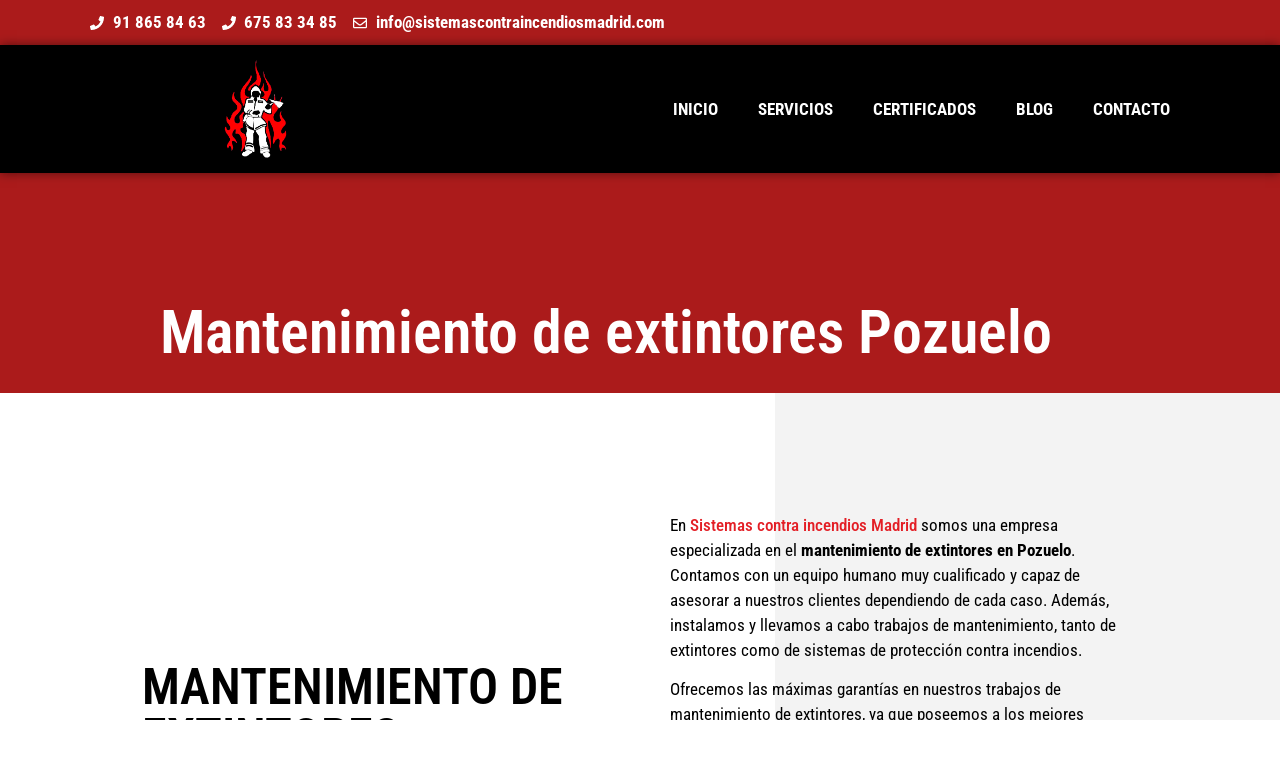

--- FILE ---
content_type: text/html; charset=UTF-8
request_url: https://sistemascontraincendios-madrid.es/mantenimiento-de-extintores-pozuelo/
body_size: 28076
content:
<!doctype html><html lang="es" prefix="og: https://ogp.me/ns#"><head><script data-no-optimize="1">var litespeed_docref=sessionStorage.getItem("litespeed_docref");litespeed_docref&&(Object.defineProperty(document,"referrer",{get:function(){return litespeed_docref}}),sessionStorage.removeItem("litespeed_docref"));</script> <meta charset="UTF-8"><meta name="viewport" content="width=device-width, initial-scale=1"><link rel="profile" href="https://gmpg.org/xfn/11"> <script id="cookieyes" type="litespeed/javascript" data-src="https://cdn-cookieyes.com/client_data/3648cf4dbc6c7f1252f5f9f0/script.js"></script> <title>Mantenimiento de extintores Pozuelo | Sistemas Contra Incendios</title><meta name="description" content="En Sistemas contra incendios Madrid somos una empresa especializada en el mantenimiento de extintores en Pozuelo. Contamos con un equipo humano muy"/><meta name="robots" content="follow, index, max-snippet:-1, max-video-preview:-1, max-image-preview:large"/><link rel="canonical" href="https://sistemascontraincendios-madrid.es/mantenimiento-de-extintores-pozuelo/" /><meta property="og:locale" content="es_ES" /><meta property="og:type" content="article" /><meta property="og:title" content="Mantenimiento de extintores Pozuelo | Sistemas Contra Incendios" /><meta property="og:description" content="En Sistemas contra incendios Madrid somos una empresa especializada en el mantenimiento de extintores en Pozuelo. Contamos con un equipo humano muy" /><meta property="og:url" content="https://sistemascontraincendios-madrid.es/mantenimiento-de-extintores-pozuelo/" /><meta property="og:site_name" content="Sistemas Contra Incendios" /><meta property="og:updated_time" content="2024-09-04T21:36:30+02:00" /><meta property="og:image" content="https://sistemascontraincendios-madrid.es/wp-content/uploads/2022/11/blog57.jpg" /><meta property="og:image:secure_url" content="https://sistemascontraincendios-madrid.es/wp-content/uploads/2022/11/blog57.jpg" /><meta property="og:image:width" content="600" /><meta property="og:image:height" content="450" /><meta property="og:image:alt" content="¿Dónde colocar los extintores en un comercio?" /><meta property="og:image:type" content="image/jpeg" /><meta property="article:published_time" content="2024-08-29T17:43:12+02:00" /><meta property="article:modified_time" content="2024-09-04T21:36:30+02:00" /><meta name="twitter:card" content="summary_large_image" /><meta name="twitter:title" content="Mantenimiento de extintores Pozuelo | Sistemas Contra Incendios" /><meta name="twitter:description" content="En Sistemas contra incendios Madrid somos una empresa especializada en el mantenimiento de extintores en Pozuelo. Contamos con un equipo humano muy" /><meta name="twitter:image" content="https://sistemascontraincendios-madrid.es/wp-content/uploads/2022/11/blog57.jpg" /><meta name="twitter:label1" content="Tiempo de lectura" /><meta name="twitter:data1" content="Menos de un minuto" /> <script type="application/ld+json" class="rank-math-schema-pro">{"@context":"https://schema.org","@graph":[{"@type":"Organization","@id":"https://sistemascontraincendios-madrid.es/#organization","name":"Sistemas Contra Incendios","url":"https://sistemascontraincendios-madrid.es","logo":{"@type":"ImageObject","@id":"https://sistemascontraincendios-madrid.es/#logo","url":"https://sistemascontraincendios-madrid.es/wp-content/uploads/2020/09/footer-logo.png","contentUrl":"https://sistemascontraincendios-madrid.es/wp-content/uploads/2020/09/footer-logo.png","caption":"Sistemas Contra Incendios","inLanguage":"es","width":"331","height":"400"}},{"@type":"WebSite","@id":"https://sistemascontraincendios-madrid.es/#website","url":"https://sistemascontraincendios-madrid.es","name":"Sistemas Contra Incendios","alternateName":"Extintores, Bies, Alarmas","publisher":{"@id":"https://sistemascontraincendios-madrid.es/#organization"},"inLanguage":"es"},{"@type":"ImageObject","@id":"https://sistemascontraincendios-madrid.es/wp-content/uploads/2022/11/blog57.jpg","url":"https://sistemascontraincendios-madrid.es/wp-content/uploads/2022/11/blog57.jpg","width":"600","height":"450","caption":"\u00bfD\u00f3nde colocar los extintores en un comercio?","inLanguage":"es"},{"@type":"WebPage","@id":"https://sistemascontraincendios-madrid.es/mantenimiento-de-extintores-pozuelo/#webpage","url":"https://sistemascontraincendios-madrid.es/mantenimiento-de-extintores-pozuelo/","name":"Mantenimiento de extintores Pozuelo | Sistemas Contra Incendios","datePublished":"2024-08-29T17:43:12+02:00","dateModified":"2024-09-04T21:36:30+02:00","isPartOf":{"@id":"https://sistemascontraincendios-madrid.es/#website"},"primaryImageOfPage":{"@id":"https://sistemascontraincendios-madrid.es/wp-content/uploads/2022/11/blog57.jpg"},"inLanguage":"es"},{"@type":"Person","@id":"https://sistemascontraincendios-madrid.es/author/sistemasincendios/","name":"SiStEmAsInCeNdIos","url":"https://sistemascontraincendios-madrid.es/author/sistemasincendios/","image":{"@type":"ImageObject","@id":"https://sistemascontraincendios-madrid.es/wp-content/litespeed/avatar/a01628d148ae992a966bcc968c04439a.jpg?ver=1769024743","url":"https://sistemascontraincendios-madrid.es/wp-content/litespeed/avatar/a01628d148ae992a966bcc968c04439a.jpg?ver=1769024743","caption":"SiStEmAsInCeNdIos","inLanguage":"es"},"worksFor":{"@id":"https://sistemascontraincendios-madrid.es/#organization"}},{"@type":"Article","headline":"Mantenimiento de extintores Pozuelo | Sistemas Contra Incendios","keywords":"Mantenimiento de extintores Pozuelo","datePublished":"2024-08-29T17:43:12+02:00","dateModified":"2024-09-04T21:36:30+02:00","author":{"@id":"https://sistemascontraincendios-madrid.es/author/sistemasincendios/","name":"SiStEmAsInCeNdIos"},"publisher":{"@id":"https://sistemascontraincendios-madrid.es/#organization"},"description":"En\u00a0Sistemas contra incendios Madrid\u00a0somos una empresa especializada en el\u00a0mantenimiento de extintores en Pozuelo. Contamos con un equipo humano muy","name":"Mantenimiento de extintores Pozuelo | Sistemas Contra Incendios","@id":"https://sistemascontraincendios-madrid.es/mantenimiento-de-extintores-pozuelo/#richSnippet","isPartOf":{"@id":"https://sistemascontraincendios-madrid.es/mantenimiento-de-extintores-pozuelo/#webpage"},"image":{"@id":"https://sistemascontraincendios-madrid.es/wp-content/uploads/2022/11/blog57.jpg"},"inLanguage":"es","mainEntityOfPage":{"@id":"https://sistemascontraincendios-madrid.es/mantenimiento-de-extintores-pozuelo/#webpage"}}]}</script> <link rel='dns-prefetch' href='//www.googletagmanager.com' /><link rel='dns-prefetch' href='//fonts.googleapis.com' /><link rel="alternate" type="application/rss+xml" title="Sistemas Contra Incendios &raquo; Feed" href="https://sistemascontraincendios-madrid.es/feed/" /><link rel="alternate" type="application/rss+xml" title="Sistemas Contra Incendios &raquo; Feed de los comentarios" href="https://sistemascontraincendios-madrid.es/comments/feed/" /><link rel="alternate" type="application/rss+xml" title="Sistemas Contra Incendios &raquo; Comentario Mantenimiento de extintores Pozuelo del feed" href="https://sistemascontraincendios-madrid.es/mantenimiento-de-extintores-pozuelo/feed/" /><link rel="alternate" title="oEmbed (JSON)" type="application/json+oembed" href="https://sistemascontraincendios-madrid.es/wp-json/oembed/1.0/embed?url=https%3A%2F%2Fsistemascontraincendios-madrid.es%2Fmantenimiento-de-extintores-pozuelo%2F" /><link rel="alternate" title="oEmbed (XML)" type="text/xml+oembed" href="https://sistemascontraincendios-madrid.es/wp-json/oembed/1.0/embed?url=https%3A%2F%2Fsistemascontraincendios-madrid.es%2Fmantenimiento-de-extintores-pozuelo%2F&#038;format=xml" /><style id='wp-img-auto-sizes-contain-inline-css'>img:is([sizes=auto i],[sizes^="auto," i]){contain-intrinsic-size:3000px 1500px}
/*# sourceURL=wp-img-auto-sizes-contain-inline-css */</style><style id="litespeed-ccss">:root{--wp--preset--aspect-ratio--square:1;--wp--preset--aspect-ratio--4-3:4/3;--wp--preset--aspect-ratio--3-4:3/4;--wp--preset--aspect-ratio--3-2:3/2;--wp--preset--aspect-ratio--2-3:2/3;--wp--preset--aspect-ratio--16-9:16/9;--wp--preset--aspect-ratio--9-16:9/16;--wp--preset--color--black:#000000;--wp--preset--color--cyan-bluish-gray:#abb8c3;--wp--preset--color--white:#ffffff;--wp--preset--color--pale-pink:#f78da7;--wp--preset--color--vivid-red:#cf2e2e;--wp--preset--color--luminous-vivid-orange:#ff6900;--wp--preset--color--luminous-vivid-amber:#fcb900;--wp--preset--color--light-green-cyan:#7bdcb5;--wp--preset--color--vivid-green-cyan:#00d084;--wp--preset--color--pale-cyan-blue:#8ed1fc;--wp--preset--color--vivid-cyan-blue:#0693e3;--wp--preset--color--vivid-purple:#9b51e0;--wp--preset--gradient--vivid-cyan-blue-to-vivid-purple:linear-gradient(135deg,rgba(6,147,227,1) 0%,rgb(155,81,224) 100%);--wp--preset--gradient--light-green-cyan-to-vivid-green-cyan:linear-gradient(135deg,rgb(122,220,180) 0%,rgb(0,208,130) 100%);--wp--preset--gradient--luminous-vivid-amber-to-luminous-vivid-orange:linear-gradient(135deg,rgba(252,185,0,1) 0%,rgba(255,105,0,1) 100%);--wp--preset--gradient--luminous-vivid-orange-to-vivid-red:linear-gradient(135deg,rgba(255,105,0,1) 0%,rgb(207,46,46) 100%);--wp--preset--gradient--very-light-gray-to-cyan-bluish-gray:linear-gradient(135deg,rgb(238,238,238) 0%,rgb(169,184,195) 100%);--wp--preset--gradient--cool-to-warm-spectrum:linear-gradient(135deg,rgb(74,234,220) 0%,rgb(151,120,209) 20%,rgb(207,42,186) 40%,rgb(238,44,130) 60%,rgb(251,105,98) 80%,rgb(254,248,76) 100%);--wp--preset--gradient--blush-light-purple:linear-gradient(135deg,rgb(255,206,236) 0%,rgb(152,150,240) 100%);--wp--preset--gradient--blush-bordeaux:linear-gradient(135deg,rgb(254,205,165) 0%,rgb(254,45,45) 50%,rgb(107,0,62) 100%);--wp--preset--gradient--luminous-dusk:linear-gradient(135deg,rgb(255,203,112) 0%,rgb(199,81,192) 50%,rgb(65,88,208) 100%);--wp--preset--gradient--pale-ocean:linear-gradient(135deg,rgb(255,245,203) 0%,rgb(182,227,212) 50%,rgb(51,167,181) 100%);--wp--preset--gradient--electric-grass:linear-gradient(135deg,rgb(202,248,128) 0%,rgb(113,206,126) 100%);--wp--preset--gradient--midnight:linear-gradient(135deg,rgb(2,3,129) 0%,rgb(40,116,252) 100%);--wp--preset--font-size--small:13px;--wp--preset--font-size--medium:20px;--wp--preset--font-size--large:36px;--wp--preset--font-size--x-large:42px;--wp--preset--spacing--20:0.44rem;--wp--preset--spacing--30:0.67rem;--wp--preset--spacing--40:1rem;--wp--preset--spacing--50:1.5rem;--wp--preset--spacing--60:2.25rem;--wp--preset--spacing--70:3.38rem;--wp--preset--spacing--80:5.06rem;--wp--preset--shadow--natural:6px 6px 9px rgba(0, 0, 0, 0.2);--wp--preset--shadow--deep:12px 12px 50px rgba(0, 0, 0, 0.4);--wp--preset--shadow--sharp:6px 6px 0px rgba(0, 0, 0, 0.2);--wp--preset--shadow--outlined:6px 6px 0px -3px rgba(255, 255, 255, 1), 6px 6px rgba(0, 0, 0, 1);--wp--preset--shadow--crisp:6px 6px 0px rgba(0, 0, 0, 1)}:root{--wp--style--global--content-size:800px;--wp--style--global--wide-size:1200px}:where(body){margin:0}:root{--wp--style--block-gap:24px}body{padding-top:0;padding-right:0;padding-bottom:0;padding-left:0}a:where(:not(.wp-element-button)){text-decoration:underline}html{line-height:1.15;-webkit-text-size-adjust:100%}*,:after,:before{box-sizing:border-box}body{margin:0;font-family:-apple-system,BlinkMacSystemFont,Segoe UI,Roboto,Helvetica Neue,Arial,Noto Sans,sans-serif,Apple Color Emoji,Segoe UI Emoji,Segoe UI Symbol,Noto Color Emoji;font-size:1rem;font-weight:400;line-height:1.5;color:#333;background-color:#fff;-webkit-font-smoothing:antialiased;-moz-osx-font-smoothing:grayscale}h1,h2,h4{margin-block-start:.5rem;margin-block-end:1rem;font-family:inherit;font-weight:500;line-height:1.2;color:inherit}h1{font-size:2.5rem}h2{font-size:2rem}h4{font-size:1.5rem}p{margin-block-start:0;margin-block-end:.9rem}a{background-color:#fff0;text-decoration:none;color:#c36}strong{font-weight:bolder}img{border-style:none;height:auto;max-width:100%}label{display:inline-block;line-height:1;vertical-align:middle}input{font-family:inherit;font-size:1rem;line-height:1.5;margin:0}input{overflow:visible}::-webkit-file-upload-button{-webkit-appearance:button;font:inherit}li,ul{margin-block-start:0;margin-block-end:0;border:0;outline:0;font-size:100%;vertical-align:baseline;background:#fff0}.screen-reader-text{clip:rect(1px,1px,1px,1px);height:1px;overflow:hidden;position:absolute!important;width:1px;word-wrap:normal!important}.elementor-screen-only,.screen-reader-text{height:1px;margin:-1px;overflow:hidden;padding:0;position:absolute;top:-10000em;width:1px;clip:rect(0,0,0,0);border:0}.elementor *,.elementor :after,.elementor :before{box-sizing:border-box}.elementor a{box-shadow:none;text-decoration:none}.elementor img{border:none;border-radius:0;box-shadow:none;height:auto;max-width:100%}.elementor .elementor-background-overlay{inset:0;position:absolute}.elementor-widget-wrap .elementor-element.elementor-widget__width-initial{max-width:100%}.elementor-element{--flex-direction:initial;--flex-wrap:initial;--justify-content:initial;--align-items:initial;--align-content:initial;--gap:initial;--flex-basis:initial;--flex-grow:initial;--flex-shrink:initial;--order:initial;--align-self:initial;align-self:var(--align-self);flex-basis:var(--flex-basis);flex-grow:var(--flex-grow);flex-shrink:var(--flex-shrink);order:var(--order)}.elementor-element:where(.e-con-full,.elementor-widget){align-content:var(--align-content);align-items:var(--align-items);flex-direction:var(--flex-direction);flex-wrap:var(--flex-wrap);gap:var(--row-gap) var(--column-gap);justify-content:var(--justify-content)}:root{--page-title-display:block}.elementor-page-title{display:var(--page-title-display)}.elementor-section{position:relative}.elementor-section .elementor-container{display:flex;margin-left:auto;margin-right:auto;position:relative}@media (max-width:1024px){.elementor-section .elementor-container{flex-wrap:wrap}}.elementor-section.elementor-section-boxed>.elementor-container{max-width:1140px}.elementor-section.elementor-section-stretched{position:relative;width:100%}.elementor-widget-wrap{align-content:flex-start;flex-wrap:wrap;position:relative;width:100%}.elementor:not(.elementor-bc-flex-widget) .elementor-widget-wrap{display:flex}.elementor-widget-wrap>.elementor-element{width:100%}.elementor-widget{position:relative}.elementor-widget:not(:last-child){margin-bottom:var(--kit-widget-spacing,20px)}.elementor-column{display:flex;min-height:1px;position:relative}.elementor-column-gap-default>.elementor-column>.elementor-element-populated{padding:10px}.elementor-column-gap-wider>.elementor-column>.elementor-element-populated{padding:30px}@media (min-width:768px){.elementor-column.elementor-col-50{width:50%}.elementor-column.elementor-col-100{width:100%}}@media (max-width:767px){.elementor-column{width:100%}}@media (prefers-reduced-motion:no-preference){html{scroll-behavior:smooth}}.elementor-heading-title{line-height:1;margin:0;padding:0}@media (max-width:767px){.elementor .elementor-hidden-mobile{display:none}}@media (min-width:768px) and (max-width:1024px){.elementor .elementor-hidden-tablet{display:none}}@media (min-width:1025px) and (max-width:99999px){.elementor .elementor-hidden-desktop{display:none}}.elementor-kit-8{--e-global-color-primary:#AB1B1B;--e-global-color-secondary:#E31E25;--e-global-color-text:#000000;--e-global-color-accent:#E31E25;--e-global-typography-primary-font-family:"Roboto";--e-global-typography-primary-font-weight:600;--e-global-typography-secondary-font-family:"Roboto Condensed";--e-global-typography-secondary-font-weight:400;--e-global-typography-text-font-family:"Roboto";--e-global-typography-text-font-weight:400;--e-global-typography-accent-font-family:"Roboto";--e-global-typography-accent-font-weight:500;color:#000;font-family:"Roboto Condensed",Sans-serif;font-size:17px;font-weight:400}.elementor-kit-8 a{color:#E31E25;font-family:"Roboto Condensed",Sans-serif;font-size:17px;font-weight:500}.elementor-kit-8 h1{color:#000;font-family:"Roboto Condensed",Sans-serif;font-size:70px;font-weight:800}.elementor-kit-8 h2{color:#000;font-family:"Roboto Condensed",Sans-serif;font-size:60px;font-weight:600}.elementor-kit-8 h4{color:#E31E25;font-family:"Roboto Condensed",Sans-serif;font-size:30px;font-weight:500}.elementor-section.elementor-section-boxed>.elementor-container{max-width:1120px}.elementor-widget:not(:last-child){margin-block-end:20px}.elementor-element{--widgets-spacing:20px 20px;--widgets-spacing-row:20px;--widgets-spacing-column:20px}@media (max-width:1024px){.elementor-section.elementor-section-boxed>.elementor-container{max-width:1024px}}@media (max-width:767px){.elementor-kit-8{font-size:17px;line-height:1.5em}.elementor-kit-8 a{font-size:17px;line-height:1.5em}.elementor-kit-8 h1{font-size:60px}.elementor-kit-8 h2{font-size:50px}.elementor-kit-8 h4{font-size:30px}.elementor-section.elementor-section-boxed>.elementor-container{max-width:767px}}.elementor-widget.elementor-icon-list--layout-inline .elementor-widget-container{overflow:hidden}.elementor-widget .elementor-icon-list-items.elementor-inline-items{display:flex;flex-wrap:wrap;margin-left:-8px;margin-right:-8px}.elementor-widget .elementor-icon-list-items.elementor-inline-items .elementor-inline-item{word-break:break-word}.elementor-widget .elementor-icon-list-items.elementor-inline-items .elementor-icon-list-item{margin-left:8px;margin-right:8px}.elementor-widget .elementor-icon-list-items.elementor-inline-items .elementor-icon-list-item:after{border-bottom:0;border-left-width:1px;border-right:0;border-top:0;border-style:solid;height:100%;left:auto;position:relative;right:auto;right:-8px;width:auto}.elementor-widget .elementor-icon-list-items{list-style-type:none;margin:0;padding:0}.elementor-widget .elementor-icon-list-item{margin:0;padding:0;position:relative}.elementor-widget .elementor-icon-list-item:after{bottom:0;position:absolute;width:100%}.elementor-widget .elementor-icon-list-item,.elementor-widget .elementor-icon-list-item a{align-items:var(--icon-vertical-align,center);display:flex;font-size:inherit}.elementor-widget .elementor-icon-list-icon+.elementor-icon-list-text{align-self:center;padding-inline-start:5px}.elementor-widget .elementor-icon-list-icon{display:flex;position:relative;top:var(--icon-vertical-offset,initial)}.elementor-widget .elementor-icon-list-icon svg{height:var(--e-icon-list-icon-size,1em);width:var(--e-icon-list-icon-size,1em)}.elementor-widget.elementor-widget-icon-list .elementor-icon-list-icon{text-align:var(--e-icon-list-icon-align)}.elementor-widget.elementor-widget-icon-list .elementor-icon-list-icon svg{margin:var(--e-icon-list-icon-margin,0 calc(var(--e-icon-list-icon-size, 1em) * .25) 0 0)}.elementor-widget.elementor-list-item-link-full_width a{width:100%}.elementor-widget:not(.elementor-align-right) .elementor-icon-list-item:after{left:0}.elementor-widget:not(.elementor-align-left) .elementor-icon-list-item:after{right:0}@media (min-width:-1){.elementor-widget:not(.elementor-widescreen-align-right) .elementor-icon-list-item:after{left:0}.elementor-widget:not(.elementor-widescreen-align-left) .elementor-icon-list-item:after{right:0}}@media (max-width:-1){.elementor-widget:not(.elementor-laptop-align-right) .elementor-icon-list-item:after{left:0}.elementor-widget:not(.elementor-laptop-align-left) .elementor-icon-list-item:after{right:0}.elementor-widget:not(.elementor-tablet_extra-align-right) .elementor-icon-list-item:after{left:0}.elementor-widget:not(.elementor-tablet_extra-align-left) .elementor-icon-list-item:after{right:0}}@media (max-width:1024px){.elementor-widget:not(.elementor-tablet-align-right) .elementor-icon-list-item:after{left:0}.elementor-widget:not(.elementor-tablet-align-left) .elementor-icon-list-item:after{right:0}}@media (max-width:-1){.elementor-widget:not(.elementor-mobile_extra-align-right) .elementor-icon-list-item:after{left:0}.elementor-widget:not(.elementor-mobile_extra-align-left) .elementor-icon-list-item:after{right:0}}@media (max-width:767px){.elementor-widget:not(.elementor-mobile-align-right) .elementor-icon-list-item:after{left:0}.elementor-widget:not(.elementor-mobile-align-left) .elementor-icon-list-item:after{right:0}}.elementor .elementor-element ul.elementor-icon-list-items{padding:0}.elementor-widget-image{text-align:center}.elementor-widget-image a{display:inline-block}.elementor-widget-image img{display:inline-block;vertical-align:middle}.elementor-item:after,.elementor-item:before{display:block;position:absolute}.elementor-item:not(:hover):not(:focus):not(.elementor-item-active):not(.highlighted):after,.elementor-item:not(:hover):not(:focus):not(.elementor-item-active):not(.highlighted):before{opacity:0}.elementor-nav-menu--main .elementor-nav-menu a{padding:13px 20px}.elementor-nav-menu--layout-horizontal{display:flex}.elementor-nav-menu--layout-horizontal .elementor-nav-menu{display:flex;flex-wrap:wrap}.elementor-nav-menu--layout-horizontal .elementor-nav-menu a{flex-grow:1;white-space:nowrap}.elementor-nav-menu--layout-horizontal .elementor-nav-menu>li{display:flex}.elementor-nav-menu--layout-horizontal .elementor-nav-menu>li:not(:first-child)>a{margin-inline-start:var(--e-nav-menu-horizontal-menu-item-margin)}.elementor-nav-menu--layout-horizontal .elementor-nav-menu>li:not(:last-child)>a{margin-inline-end:var(--e-nav-menu-horizontal-menu-item-margin)}.elementor-nav-menu--layout-horizontal .elementor-nav-menu>li:not(:last-child):after{align-self:center;border-color:var(--e-nav-menu-divider-color,#000);border-left-style:var(--e-nav-menu-divider-style,solid);border-left-width:var(--e-nav-menu-divider-width,2px);content:var(--e-nav-menu-divider-content,none);height:var(--e-nav-menu-divider-height,35%)}.elementor-nav-menu__align-end .elementor-nav-menu{justify-content:flex-end;margin-inline-start:auto}.elementor-widget-nav-menu .elementor-widget-container{display:flex;flex-direction:column}.elementor-nav-menu{position:relative;z-index:2}.elementor-nav-menu:after{clear:both;content:" ";display:block;font:0/0 serif;height:0;overflow:hidden;visibility:hidden}.elementor-nav-menu,.elementor-nav-menu li{display:block;line-height:normal;list-style:none;margin:0;padding:0}.elementor-nav-menu a,.elementor-nav-menu li{position:relative}.elementor-nav-menu li{border-width:0}.elementor-nav-menu a{align-items:center;display:flex}.elementor-nav-menu a{line-height:20px;padding:10px 20px}.elementor-menu-toggle{align-items:center;background-color:rgb(0 0 0/.05);border:0 solid;border-radius:3px;color:#33373d;display:flex;font-size:var(--nav-menu-icon-size,22px);justify-content:center;padding:.25em}.elementor-menu-toggle:not(.elementor-active) .elementor-menu-toggle__icon--close{display:none}.elementor-menu-toggle .e-font-icon-svg{fill:#33373d;height:1em;width:1em}.elementor-menu-toggle svg{height:auto;width:1em;fill:var(--nav-menu-icon-color,currentColor)}.elementor-nav-menu--dropdown{background-color:#fff;font-size:13px}.elementor-nav-menu--dropdown.elementor-nav-menu__container{margin-top:10px;overflow-x:hidden;overflow-y:auto;transform-origin:top}.elementor-nav-menu--dropdown a{color:#33373d}.elementor-nav-menu--toggle{--menu-height:100vh}.elementor-nav-menu--toggle .elementor-menu-toggle:not(.elementor-active)+.elementor-nav-menu__container{max-height:0;overflow:hidden;transform:scaleY(0)}.elementor-nav-menu--stretch .elementor-nav-menu__container.elementor-nav-menu--dropdown{position:absolute;z-index:9997}@media (max-width:1024px){.elementor-nav-menu--dropdown-tablet .elementor-nav-menu--main{display:none}}@media (min-width:1025px){.elementor-nav-menu--dropdown-tablet .elementor-menu-toggle,.elementor-nav-menu--dropdown-tablet .elementor-nav-menu--dropdown{display:none}.elementor-nav-menu--dropdown-tablet nav.elementor-nav-menu--dropdown.elementor-nav-menu__container{overflow-y:hidden}}.fa,.fab{-moz-osx-font-smoothing:grayscale;-webkit-font-smoothing:antialiased;display:inline-block;font-style:normal;font-variant:normal;text-rendering:auto;line-height:1}.fa-facebook-f:before{content:""}.fa-phone:before{content:""}.fa-whatsapp:before{content:""}.fab{font-family:"Font Awesome 5 Brands"}.fab{font-weight:400}.fa{font-family:"Font Awesome 5 Free"}.fa{font-weight:900}.elementor-2060 .elementor-element.elementor-element-70929f0:not(.elementor-motion-effects-element-type-background){background-color:#AB1B1B}.elementor-2060 .elementor-element.elementor-element-70929f0{padding:100px 0 0 0}.elementor-2060 .elementor-element.elementor-element-a0ea304>.elementor-widget-container{padding:0 0 0 50px}.elementor-2060 .elementor-element.elementor-element-a0ea304 .elementor-heading-title{font-family:"Roboto Condensed",Sans-serif;font-size:60px;font-weight:600;color:#FFF}.elementor-2060 .elementor-element.elementor-element-bdc1c85:not(.elementor-motion-effects-element-type-background){background-image:url(https://sistemascontraincendios-madrid.es/wp-content/uploads/2020/04/fb-about-us-background.png);background-position:center center}.elementor-2060 .elementor-element.elementor-element-bdc1c85{padding:60px 0 0 0}.elementor-2060 .elementor-element.elementor-element-24f3693>.elementor-container>.elementor-column>.elementor-widget-wrap{align-content:center;align-items:center}.elementor-2060 .elementor-element.elementor-element-3b07483>.elementor-element-populated{padding:0% 13% 0% 6%}.elementor-2060 .elementor-element.elementor-element-b660b55 .elementor-heading-title{font-size:50px}.elementor-2060 .elementor-element.elementor-element-91b4a63 .elementor-heading-title{font-size:30px}@media (min-width:768px){.elementor-2060 .elementor-element.elementor-element-3b07483{width:49.954%}.elementor-2060 .elementor-element.elementor-element-bbcfbb3{width:50%}}@media (max-width:1024px){.elementor-2060 .elementor-element.elementor-element-70929f0{padding:100px 0 0 0}.elementor-2060 .elementor-element.elementor-element-a0ea304>.elementor-widget-container{padding:0 0 0 0}.elementor-2060 .elementor-element.elementor-element-a0ea304 .elementor-heading-title{font-size:50px}.elementor-2060 .elementor-element.elementor-element-b660b55 .elementor-heading-title{font-size:40px}.elementor-2060 .elementor-element.elementor-element-91b4a63 .elementor-heading-title{font-size:25px}}@media (max-width:767px){.elementor-2060 .elementor-element.elementor-element-70929f0{padding:50px 0 0 0}.elementor-2060 .elementor-element.elementor-element-a0ea304>.elementor-widget-container{padding:0 0 0 0}.elementor-2060 .elementor-element.elementor-element-a0ea304 .elementor-heading-title{font-size:35px}.elementor-2060 .elementor-element.elementor-element-bdc1c85:not(.elementor-motion-effects-element-type-background){background-size:cover}.elementor-2060 .elementor-element.elementor-element-bdc1c85{padding:0 0 0 0}.elementor-2060 .elementor-element.elementor-element-24f3693{margin-top:30px;margin-bottom:30px}.elementor-2060 .elementor-element.elementor-element-b660b55 .elementor-heading-title{font-size:30px}.elementor-2060 .elementor-element.elementor-element-91b4a63 .elementor-heading-title{font-size:20px}}.elementor-485 .elementor-element.elementor-element-541b2c97:not(.elementor-motion-effects-element-type-background){background-color:#AB1B1B}.elementor-485 .elementor-element.elementor-element-541b2c97{z-index:999}.elementor-485 .elementor-element.elementor-element-176dfdc.elementor-column.elementor-element[data-element_type="column"]>.elementor-widget-wrap.elementor-element-populated{align-content:center;align-items:center}.elementor-485 .elementor-element.elementor-element-289de1f0 .elementor-icon-list-icon svg{fill:#FFF}.elementor-485 .elementor-element.elementor-element-289de1f0{--e-icon-list-icon-size:14px;--icon-vertical-offset:0px}.elementor-485 .elementor-element.elementor-element-289de1f0 .elementor-icon-list-item>a{font-weight:700}.elementor-485 .elementor-element.elementor-element-289de1f0 .elementor-icon-list-text{color:#FFF}.elementor-485 .elementor-element.elementor-element-6992378b:not(.elementor-motion-effects-element-type-background){background-color:#000}.elementor-485 .elementor-element.elementor-element-6992378b>.elementor-background-overlay{opacity:.5}.elementor-485 .elementor-element.elementor-element-6992378b{box-shadow:0 0 10px 0 rgb(0 0 0/.5);z-index:999}.elementor-485 .elementor-element.elementor-element-f3949b4 img{width:27%}.elementor-485 .elementor-element.elementor-element-30a17269.elementor-column.elementor-element[data-element_type="column"]>.elementor-widget-wrap.elementor-element-populated{align-content:center;align-items:center}.elementor-485 .elementor-element.elementor-element-1c7b6156{width:var(--container-widget-width,122.727%);max-width:122.727%;--container-widget-width:122.727%;--container-widget-flex-grow:0}.elementor-485 .elementor-element.elementor-element-1c7b6156 .elementor-menu-toggle{margin:0 auto}.elementor-485 .elementor-element.elementor-element-1c7b6156 .elementor-nav-menu .elementor-item{font-weight:700}.elementor-485 .elementor-element.elementor-element-1c7b6156 .elementor-nav-menu--main .elementor-item{color:#FFF;fill:#FFF}.elementor-485 .elementor-element.elementor-element-796a8fbb:not(.elementor-motion-effects-element-type-background){background-color:#000}.elementor-485 .elementor-element.elementor-element-796a8fbb{box-shadow:0 0 10px 0 rgb(0 0 0/.5)}.elementor-485 .elementor-element.elementor-element-31eb2577{width:var(--container-widget-width,122.727%);max-width:122.727%;--container-widget-width:122.727%;--container-widget-flex-grow:0}.elementor-485 .elementor-element.elementor-element-31eb2577 .elementor-menu-toggle{margin:0 auto}.elementor-485 .elementor-element.elementor-element-31eb2577 .elementor-nav-menu--main .elementor-item{color:#1C7F1A;fill:#1C7F1A}.elementor-485 .elementor-element.elementor-element-31eb2577 div.elementor-menu-toggle{color:#FFF}.elementor-485 .elementor-element.elementor-element-31eb2577 div.elementor-menu-toggle svg{fill:#FFF}.elementor-location-header:before{content:"";display:table;clear:both}@media (max-width:1024px){.elementor-485 .elementor-element.elementor-element-de38780 img{width:19%}.elementor-485 .elementor-element.elementor-element-75082e52.elementor-column.elementor-element[data-element_type="column"]>.elementor-widget-wrap.elementor-element-populated{align-content:center;align-items:center}.elementor-485 .elementor-element.elementor-element-31eb2577 .elementor-nav-menu__container.elementor-nav-menu--dropdown{margin-top:59px!important}}@media (min-width:768px){.elementor-485 .elementor-element.elementor-element-3a096247{width:31.316%}.elementor-485 .elementor-element.elementor-element-30a17269{width:68.684%}.elementor-485 .elementor-element.elementor-element-7b11ebaf{width:32.105%}.elementor-485 .elementor-element.elementor-element-75082e52{width:67.895%}}@media (max-width:1024px) and (min-width:768px){.elementor-485 .elementor-element.elementor-element-176dfdc{width:100%}.elementor-485 .elementor-element.elementor-element-7b11ebaf{width:80%}.elementor-485 .elementor-element.elementor-element-75082e52{width:20%}}@media (max-width:767px){.elementor-485 .elementor-element.elementor-element-3a096247{width:70%}.elementor-485 .elementor-element.elementor-element-30a17269{width:30%}.elementor-485 .elementor-element.elementor-element-796a8fbb{z-index:999}.elementor-485 .elementor-element.elementor-element-7b11ebaf{width:80%}.elementor-485 .elementor-element.elementor-element-de38780 img{width:30%}.elementor-485 .elementor-element.elementor-element-75082e52{width:20%}}.elementor-location-header:before{content:"";display:table;clear:both}:root{--joinchat-ico:url("data:image/svg+xml;charset=utf-8,%3Csvg xmlns='http://www.w3.org/2000/svg' viewBox='0 0 24 24'%3E%3Cpath fill='%23fff' d='M3.516 3.516c4.686-4.686 12.284-4.686 16.97 0s4.686 12.283 0 16.97a12 12 0 0 1-13.754 2.299l-5.814.735a.392.392 0 0 1-.438-.44l.748-5.788A12 12 0 0 1 3.517 3.517zm3.61 17.043.3.158a9.85 9.85 0 0 0 11.534-1.758c3.843-3.843 3.843-10.074 0-13.918s-10.075-3.843-13.918 0a9.85 9.85 0 0 0-1.747 11.554l.16.303-.51 3.942a.196.196 0 0 0 .219.22zm6.534-7.003-.933 1.164a9.84 9.84 0 0 1-3.497-3.495l1.166-.933a.79.79 0 0 0 .23-.94L9.561 6.96a.79.79 0 0 0-.924-.445l-2.023.524a.797.797 0 0 0-.588.88 11.754 11.754 0 0 0 10.005 10.005.797.797 0 0 0 .88-.587l.525-2.023a.79.79 0 0 0-.445-.923L14.6 13.327a.79.79 0 0 0-.94.23z'/%3E%3C/svg%3E");--joinchat-font:-apple-system,blinkmacsystemfont,"Segoe UI",roboto,oxygen-sans,ubuntu,cantarell,"Helvetica Neue",sans-serif}.joinchat{--bottom:20px;--sep:20px;--s:60px;--header:calc(var(--s)*1.16667);--vh:100vh;--red:37;--green:211;--blue:102;--rgb:var(--red) var(--green) var(--blue);--color:rgb(var(--rgb));--dark:rgb(calc(var(--red) - 75) calc(var(--green) - 75) calc(var(--blue) - 75));--hover:rgb(calc(var(--red) + 50) calc(var(--green) + 50) calc(var(--blue) + 50));--bg:rgb(var(--rgb)/4%);--bw:100;--text:hsl(0deg 0% clamp(0%,var(--bw)*1%,100%)/clamp(70%,var(--bw)*1%,100%));--msg:var(--color);color:var(--text);display:none;position:fixed;z-index:9000;right:var(--sep);bottom:var(--bottom);font:normal normal normal 16px/1.625em var(--joinchat-font);letter-spacing:0;animation:joinchat_show .5s cubic-bezier(.18,.89,.32,1.28) 10ms both;transform:scale3d(0,0,0);transform-origin:calc(var(--s)/-2) calc(var(--s)/-4);touch-action:manipulation;-webkit-font-smoothing:antialiased}.joinchat *,.joinchat :after,.joinchat :before{box-sizing:border-box}@supports not (width:clamp(1px,1%,10px)){.joinchat{--text:hsl(0deg 0% calc(var(--bw)*1%)/90%)}}.joinchat__button{display:flex;flex-direction:row;position:absolute;z-index:2;bottom:8px;right:8px;height:var(--s);min-width:var(--s);background:#25d366;color:inherit;border-radius:calc(var(--s)/2);box-shadow:1px 6px 24px 0 rgba(7,94,84,.24)}.joinchat__button__open{width:var(--s);height:var(--s);border-radius:50%;background:rgb(0 0 0/0) var(--joinchat-ico) 50%no-repeat;background-size:60%;overflow:hidden}.joinchat__button__send{display:none;flex-shrink:0;width:var(--s);height:var(--s);max-width:var(--s);padding:calc(var(--s)*0.18);margin:0;overflow:hidden}.joinchat__button__send path{fill:none!important;stroke:var(--text)!important}.joinchat__button__send .joinchat_svg__plain{stroke-dasharray:1097;stroke-dashoffset:1097;animation:joinchat_plain 6s .2s ease-in-out infinite}.joinchat__button__send .joinchat_svg__chat{stroke-dasharray:1020;stroke-dashoffset:1020;animation:joinchat_chat 6s 3.2s ease-in-out infinite}.joinchat__button__sendtext{padding:0;max-width:0;border-radius:var(--s);font-weight:600;line-height:var(--s);white-space:nowrap;opacity:0;overflow:hidden;text-overflow:ellipsis}.joinchat__box{display:flex;flex-direction:column;position:absolute;bottom:0;right:0;z-index:1;width:calc(100vw - var(--sep)*2);max-width:400px;max-height:calc(var(--vh) - var(--bottom) - var(--sep));border-radius:calc(var(--s)/2 + 2px);background:#fff linear-gradient(180deg,var(--color),var(--color) var(--header),var(--bg) var(--header),var(--bg));box-shadow:0 2px 6px 0 rgba(0,0,0,.5);text-align:left;overflow:hidden;transform:scale3d(0,0,0);opacity:0}.joinchat__header{display:flex;flex-flow:row;align-items:center;position:relative;flex-shrink:0;height:var(--header);min-height:50px;padding:0 70px 0 26px;margin:0}.joinchat__wa{height:28px;width:auto;fill:currentcolor;opacity:.8}.joinchat__close{--size:34px;position:absolute;top:calc(50% - var(--size)/2);right:24px;width:var(--size);height:var(--size);border-radius:50%;background:rgba(0,0,0,.4)url(data:image/svg+xml;charset=utf-8,%3Csvg\ xmlns=\'http://www.w3.org/2000/svg\'\ fill=\'%23fff\'\ viewBox=\'0\ 0\ 24\ 24\'%3E%3Cpath\ d=\'M24\ 2.4\ 21.6\ 0\ 12\ 9.6\ 2.4\ 0\ 0\ 2.4\ 9.6\ 12\ 0\ 21.6\ 2.4\ 24l9.6-9.6\ 9.6\ 9.6\ 2.4-2.4-9.6-9.6z\'/%3E%3C/svg%3E)50%no-repeat;background-size:12px}.joinchat__box__scroll{overflow:hidden scroll;overscroll-behavior-y:contain;-webkit-overflow-scrolling:touch}.joinchat__box__scroll::-webkit-scrollbar{width:4px;background:rgb(0 0 0/0)}.joinchat__box__scroll::-webkit-scrollbar-thumb{border-radius:2px;background:rgb(0 0 0/0)}.joinchat__box__content{width:calc(100% + 4px);padding:20px 0 calc(var(--s) + 16px)}.joinchat{--peak:url(#joinchat__peak_l)}.joinchat__message{position:relative;min-height:56px;padding:15px 20px;margin:0 26px 26px;border-radius:26px;background:#fff;color:#4a4a4a;word-break:break-word;filter:drop-shadow(0 1px 2px rgba(0,0,0,.3));transform:translateZ(0)}.joinchat__message:before{content:"";display:block;position:absolute;bottom:18px;left:-15px;width:17px;height:25px;background:inherit;clip-path:var(--peak)}@keyframes joinchat_show{0%{transform:scale3d(0,0,0)}to{transform:scaleX(1)}}@keyframes joinchat_plain{0%,50%,to{stroke-dashoffset:1097}5%,45%{stroke-dashoffset:0}}@keyframes joinchat_chat{0%,50%,to{stroke-dashoffset:1020}5%,45%{stroke-dashoffset:0}}@media (orientation:landscape) and (height<=480px),(width<=480px){.joinchat{--bottom:6px;--sep:6px;--header:calc(var(--s)*0.91667)}.joinchat__close{--size:28px}.joinchat__box__scroll{padding-top:15px}.joinchat__message{padding:18px 16px;line-height:24px;margin:0 20px 20px}}@media (prefers-reduced-motion){.joinchat{animation:none}.joinchat__button__send .joinchat_svg__plain{stroke-dasharray:0;animation:none}.joinchat__button__send .joinchat_svg__chat{animation:none}}.fa,.fab{-moz-osx-font-smoothing:grayscale;-webkit-font-smoothing:antialiased;display:inline-block;font-style:normal;font-variant:normal;text-rendering:auto;line-height:1}.fa-facebook-f:before{content:""}.fa-phone:before{content:""}.fa-whatsapp:before{content:""}.fab{font-family:"Font Awesome 5 Brands"}.mystickyelements-fixed .fa{font-family:"Font Awesome 5 Free"!important}.mystickyelements-fixed .fa{font-weight:900!important}.mystickyelements-fixed,.mystickyelements-fixed *,.mystickyelements-fixed :after,.mystickyelements-fixed :before{-webkit-box-sizing:border-box;-moz-box-sizing:border-box;box-sizing:border-box}.mystickyelements-fixed ul{list-style:none;display:inline-block;vertical-align:top}.mystickyelements-fixed ul{margin:0;padding:0}.mystickyelements-fixed{position:fixed;z-index:99999;font-family:Poppins;top:50%;display:flex;align-items:center;-webkit-transform:translateY(-50%);-moz-transform:translateY(-50%);transform:translateY(-50%)}.mystickyelements-fixed ul li.element-desktop-on{display:block}.mystickyelements-fixed li:after{content:"";display:block;clear:both}.mystickyelements-fixed ul li{position:relative;width:53px;display:none;margin:0;padding:0;color:#fff}.mystickyelements-fixed span.mystickyelements-social-icon a,span.mystickyelements-social-icon{width:53px;height:53px;color:#fff;float:left;position:relative;text-align:center;font-size:17px;display:flex;justify-content:center;align-items:center;line-height:1.2;flex-wrap:wrap;text-decoration:none}span.mystickyelements-social-icon i{margin:0}.mystickyelements-templates-round li:not(.mystickyelements-contact-form) span.mystickyelements-social-icon,.mystickyelements-templates-round li:not(.mystickyelements-contact-form) span.mystickyelements-social-icon a{border-radius:50%!important}span.mystickyelements-social-text{color:#fff;border-radius:0 10px 10px 0;font-size:14px;float:left;line-height:1.2;position:absolute;top:0;left:100%;height:100%;white-space:nowrap;-webkit-transform:rotateY(90deg);-moz-transform:rotateY(90deg);transform:rotateY(90deg);-webkit-transform-origin:0 0 0;-moz-transform-origin:0 0 0;transform-origin:0 0 0}.mystickyelements-position-right span.mystickyelements-social-text{-webkit-transform-origin:100%0 0;-moz-transform-origin:100%0 0;transform-origin:100%0 0;left:auto;right:100%}.mystickyelements-position-right span.mystickyelements-social-text{border-radius:10px 0 0 10px}span.mystickyelements-social-text a{color:#fff;text-decoration:none;display:inline-block;vertical-align:top;min-width:137px;height:100%;padding-top:19px;padding-right:10px;padding-left:13px}.mystickyelements-position-left ul li:first-child .mystickyelements-social-icon{border-radius:0 10px 0 0}.mystickyelements-position-left ul li:last-child .mystickyelements-social-icon{border-radius:0 0 10px}.mystickyelements-position-right ul li:first-child .mystickyelements-social-icon{border-radius:10px 0 0}.mystickyelements-position-right ul li:last-child .mystickyelements-social-icon{border-radius:0 0 0 10px}@media only screen and (min-width:1025px){.mystickyelements-position-left{left:0;text-align:left;right:auto}.mystickyelements-position-right{right:0;text-align:right;left:auto}.mystickyelements-position-left.mystickyelements-entry-effect-slide-in{left:-90px;right:auto}.mystickyelements-position-right.mystickyelements-entry-effect-slide-in{right:-90px;left:auto}.mystickyelements-position-right.mystickyelements-templates-round span.mystickyelements-social-text{border-radius:25px 0 0 25px}}@media only screen and (max-width:1024px){.mystickyelements-fixed ul li.element-desktop-on{display:none}.mystickyelements-fixed ul li.element-mobile-on,.mystickyelements-fixed.mystickyelements-position-mobile-bottom ul,.mystickyelements-fixed.mystickyelements-position-mobile-top ul{display:block}.mystickyelements-mobile-size-medium span.mystickyelements-social-icon,.mystickyelements-mobile-size-medium span.mystickyelements-social-icon a{width:45px;height:45px;line-height:45px;font-size:17px}.mystickyelements-fixed.mystickyelements-mobile-size-medium ul li{width:45px}.mystickyelements-mobile-size-medium span.mystickyelements-social-text{font-size:14px}.mystickyelements-mobile-size-medium span.mystickyelements-social-text a{padding-top:14px}.mystickyelements-position-mobile-bottom ul li:last-child .mystickyelements-social-icon,.mystickyelements-position-mobile-top ul li:last-child .mystickyelements-social-icon{border-radius:0}.mystickyelements-fixed.mystickyelements-position-mobile-bottom ul li,.mystickyelements-fixed.mystickyelements-position-mobile-top ul li{position:static;float:left;width:8.08%}.mystickyelements-position-mobile-bottom ul.mystickyno-minimize li,.mystickyelements-position-mobile-top ul.mystickyno-minimize li{width:8.33%}.mystickyelements-mobile-size-medium.mystickyelements-position-mobile-bottom span.mystickyelements-social-icon,.mystickyelements-mobile-size-medium.mystickyelements-position-mobile-bottom span.mystickyelements-social-icon a,.mystickyelements-mobile-size-medium.mystickyelements-position-mobile-top span.mystickyelements-social-icon,.mystickyelements-mobile-size-medium.mystickyelements-position-mobile-top span.mystickyelements-social-icon a{height:45px;line-height:45px;font-size:18px;outline:0;width:100%}.mystickyelements-position-mobile-bottom .mystickyelements-social-icon,.mystickyelements-position-mobile-top .mystickyelements-social-icon,.mystickyelements-position-mobile-top.mystickyelements-templates-round li:not(.mystickyelements-contact-form) span.mystickyelements-social-icon,.mystickyelements-position-mobile-top.mystickyelements-templates-round li:not(.mystickyelements-contact-form) span.mystickyelements-social-icon a{border-radius:0!important}.mystickyelements-position-mobile-bottom{left:0;right:0;bottom:0;height:45px;top:auto;display:block;text-align:center;-webkit-transform:translateY(0);-moz-transform:translateY(0);transform:translateY(0)}.mystickyelements-position-mobile-top{left:0;right:0;top:0;height:45px;bottom:auto;display:block;text-align:center;-webkit-transform:translateY(0);-moz-transform:translateY(0);transform:translateY(0)}.mystickyelements-position-mobile-bottom.mystickyelements-entry-effect-slide-in{left:0;bottom:-90px;right:0}.mystickyelements-position-mobile-top.mystickyelements-entry-effect-slide-in{left:0;top:-90px;right:0}.mystickyelements-position-mobile-bottom ul li:last-child .mystickyelements-social-icon,.mystickyelements-position-mobile-top ul li:last-child .mystickyelements-social-icon{border-radius:0}.mystickyelements-fixed.mystickyelements-position-mobile-bottom ul:after,.mystickyelements-fixed.mystickyelements-position-mobile-top ul:after{content:"";display:block;clear:both}.mystickyelements-fixed.mystickyelements-position-mobile-bottom span.mystickyelements-social-text{-webkit-transform:rotateX(90deg);-moz-transform:rotateX(90deg);transform:rotateX(90deg);-webkit-transform-origin:0 100%0;-moz-transform-origin:0 100%0;transform-origin:0 100%0;border-radius:10px 10px 0 0;left:0;right:auto;bottom:100%;min-width:100%;top:auto;height:auto;padding-top:0;padding-bottom:0}.mystickyelements-fixed.mystickyelements-position-mobile-top span.mystickyelements-social-text{-webkit-transform:rotateX(90deg);-moz-transform:rotateX(90deg);transform:rotateX(90deg);-webkit-transform-origin:100%0 0;-moz-transform-origin:100%0 0;transform-origin:100%0 0;border-radius:0 0 10px 10px;left:0;right:auto;top:100%;min-width:100%;bottom:auto;height:auto;padding-top:0;padding-bottom:0}.mystickyelements-position-mobile-bottom span.mystickyelements-social-text a,.mystickyelements-position-mobile-top span.mystickyelements-social-text a{padding:10px;white-space:initial}}@media only screen and (max-width:991px){.mystickyelements-fixed.mystickyelements-position-mobile-bottom ul li,.mystickyelements-fixed.mystickyelements-position-mobile-top ul li{width:10.77%}.mystickyelements-position-mobile-bottom ul.mystickyno-minimize li,.mystickyelements-position-mobile-top ul.mystickyno-minimize li{width:11.11%}}@media only screen and (max-width:767px){.mystickyelements-fixed.mystickyelements-position-mobile-bottom ul li,.mystickyelements-fixed.mystickyelements-position-mobile-top ul li{width:23.25%}.mystickyelements-position-mobile-bottom ul.mystickyno-minimize li,.mystickyelements-position-mobile-top ul.mystickyno-minimize li{width:25%}}@media only screen and (max-width:600px){.mystickyelements-social-icon i.fab.fa-whatsapp:after{content:" Contacta";color:#fff;font-weight:300;font-family:Arial,Helvetica,sans-serif}.mystickyelements-social-icon i.fa.fa-phone:after{content:"  Llámanos ";color:#fff;font-weight:300;font-family:Arial,Helvetica,sans-serif}}.joinchat__button{display:flex;flex-direction:row;position:absolute;z-index:2;bottom:8px;right:8px;height:var(--s);min-width:var(--s);background:#25d366;color:inherit;border-radius:calc(var(--s)/2);box-shadow:1px 6px 24px 0 rgb(7 94 84/.24);margin-bottom:35px}</style><link rel="preload" data-asynced="1" data-optimized="2" as="style" onload="this.onload=null;this.rel='stylesheet'" href="https://sistemascontraincendios-madrid.es/wp-content/litespeed/ucss/ad3df63d187215bef652c04e21aff86f.css?ver=8b498" /><script data-optimized="1" type="litespeed/javascript" data-src="https://sistemascontraincendios-madrid.es/wp-content/plugins/litespeed-cache/assets/js/css_async.min.js"></script> <style id='joinchat-button-style-inline-css'>.wp-block-joinchat-button{border:none!important;text-align:center}.wp-block-joinchat-button figure{display:table;margin:0 auto;padding:0}.wp-block-joinchat-button figcaption{font:normal normal 400 .6em/2em var(--wp--preset--font-family--system-font,sans-serif);margin:0;padding:0}.wp-block-joinchat-button .joinchat-button__qr{background-color:#fff;border:6px solid #25d366;border-radius:30px;box-sizing:content-box;display:block;height:200px;margin:auto;overflow:hidden;padding:10px;width:200px}.wp-block-joinchat-button .joinchat-button__qr canvas,.wp-block-joinchat-button .joinchat-button__qr img{display:block;margin:auto}.wp-block-joinchat-button .joinchat-button__link{align-items:center;background-color:#25d366;border:6px solid #25d366;border-radius:30px;display:inline-flex;flex-flow:row nowrap;justify-content:center;line-height:1.25em;margin:0 auto;text-decoration:none}.wp-block-joinchat-button .joinchat-button__link:before{background:transparent var(--joinchat-ico) no-repeat center;background-size:100%;content:"";display:block;height:1.5em;margin:-.75em .75em -.75em 0;width:1.5em}.wp-block-joinchat-button figure+.joinchat-button__link{margin-top:10px}@media (orientation:landscape)and (min-height:481px),(orientation:portrait)and (min-width:481px){.wp-block-joinchat-button.joinchat-button--qr-only figure+.joinchat-button__link{display:none}}@media (max-width:480px),(orientation:landscape)and (max-height:480px){.wp-block-joinchat-button figure{display:none}}

/*# sourceURL=https://sistemascontraincendios-madrid.es/wp-content/plugins/creame-whatsapp-me/gutenberg/build/style-index.css */</style><style id='global-styles-inline-css'>:root{--wp--preset--aspect-ratio--square: 1;--wp--preset--aspect-ratio--4-3: 4/3;--wp--preset--aspect-ratio--3-4: 3/4;--wp--preset--aspect-ratio--3-2: 3/2;--wp--preset--aspect-ratio--2-3: 2/3;--wp--preset--aspect-ratio--16-9: 16/9;--wp--preset--aspect-ratio--9-16: 9/16;--wp--preset--color--black: #000000;--wp--preset--color--cyan-bluish-gray: #abb8c3;--wp--preset--color--white: #ffffff;--wp--preset--color--pale-pink: #f78da7;--wp--preset--color--vivid-red: #cf2e2e;--wp--preset--color--luminous-vivid-orange: #ff6900;--wp--preset--color--luminous-vivid-amber: #fcb900;--wp--preset--color--light-green-cyan: #7bdcb5;--wp--preset--color--vivid-green-cyan: #00d084;--wp--preset--color--pale-cyan-blue: #8ed1fc;--wp--preset--color--vivid-cyan-blue: #0693e3;--wp--preset--color--vivid-purple: #9b51e0;--wp--preset--gradient--vivid-cyan-blue-to-vivid-purple: linear-gradient(135deg,rgb(6,147,227) 0%,rgb(155,81,224) 100%);--wp--preset--gradient--light-green-cyan-to-vivid-green-cyan: linear-gradient(135deg,rgb(122,220,180) 0%,rgb(0,208,130) 100%);--wp--preset--gradient--luminous-vivid-amber-to-luminous-vivid-orange: linear-gradient(135deg,rgb(252,185,0) 0%,rgb(255,105,0) 100%);--wp--preset--gradient--luminous-vivid-orange-to-vivid-red: linear-gradient(135deg,rgb(255,105,0) 0%,rgb(207,46,46) 100%);--wp--preset--gradient--very-light-gray-to-cyan-bluish-gray: linear-gradient(135deg,rgb(238,238,238) 0%,rgb(169,184,195) 100%);--wp--preset--gradient--cool-to-warm-spectrum: linear-gradient(135deg,rgb(74,234,220) 0%,rgb(151,120,209) 20%,rgb(207,42,186) 40%,rgb(238,44,130) 60%,rgb(251,105,98) 80%,rgb(254,248,76) 100%);--wp--preset--gradient--blush-light-purple: linear-gradient(135deg,rgb(255,206,236) 0%,rgb(152,150,240) 100%);--wp--preset--gradient--blush-bordeaux: linear-gradient(135deg,rgb(254,205,165) 0%,rgb(254,45,45) 50%,rgb(107,0,62) 100%);--wp--preset--gradient--luminous-dusk: linear-gradient(135deg,rgb(255,203,112) 0%,rgb(199,81,192) 50%,rgb(65,88,208) 100%);--wp--preset--gradient--pale-ocean: linear-gradient(135deg,rgb(255,245,203) 0%,rgb(182,227,212) 50%,rgb(51,167,181) 100%);--wp--preset--gradient--electric-grass: linear-gradient(135deg,rgb(202,248,128) 0%,rgb(113,206,126) 100%);--wp--preset--gradient--midnight: linear-gradient(135deg,rgb(2,3,129) 0%,rgb(40,116,252) 100%);--wp--preset--font-size--small: 13px;--wp--preset--font-size--medium: 20px;--wp--preset--font-size--large: 36px;--wp--preset--font-size--x-large: 42px;--wp--preset--spacing--20: 0.44rem;--wp--preset--spacing--30: 0.67rem;--wp--preset--spacing--40: 1rem;--wp--preset--spacing--50: 1.5rem;--wp--preset--spacing--60: 2.25rem;--wp--preset--spacing--70: 3.38rem;--wp--preset--spacing--80: 5.06rem;--wp--preset--shadow--natural: 6px 6px 9px rgba(0, 0, 0, 0.2);--wp--preset--shadow--deep: 12px 12px 50px rgba(0, 0, 0, 0.4);--wp--preset--shadow--sharp: 6px 6px 0px rgba(0, 0, 0, 0.2);--wp--preset--shadow--outlined: 6px 6px 0px -3px rgb(255, 255, 255), 6px 6px rgb(0, 0, 0);--wp--preset--shadow--crisp: 6px 6px 0px rgb(0, 0, 0);}:root { --wp--style--global--content-size: 800px;--wp--style--global--wide-size: 1200px; }:where(body) { margin: 0; }.wp-site-blocks > .alignleft { float: left; margin-right: 2em; }.wp-site-blocks > .alignright { float: right; margin-left: 2em; }.wp-site-blocks > .aligncenter { justify-content: center; margin-left: auto; margin-right: auto; }:where(.wp-site-blocks) > * { margin-block-start: 24px; margin-block-end: 0; }:where(.wp-site-blocks) > :first-child { margin-block-start: 0; }:where(.wp-site-blocks) > :last-child { margin-block-end: 0; }:root { --wp--style--block-gap: 24px; }:root :where(.is-layout-flow) > :first-child{margin-block-start: 0;}:root :where(.is-layout-flow) > :last-child{margin-block-end: 0;}:root :where(.is-layout-flow) > *{margin-block-start: 24px;margin-block-end: 0;}:root :where(.is-layout-constrained) > :first-child{margin-block-start: 0;}:root :where(.is-layout-constrained) > :last-child{margin-block-end: 0;}:root :where(.is-layout-constrained) > *{margin-block-start: 24px;margin-block-end: 0;}:root :where(.is-layout-flex){gap: 24px;}:root :where(.is-layout-grid){gap: 24px;}.is-layout-flow > .alignleft{float: left;margin-inline-start: 0;margin-inline-end: 2em;}.is-layout-flow > .alignright{float: right;margin-inline-start: 2em;margin-inline-end: 0;}.is-layout-flow > .aligncenter{margin-left: auto !important;margin-right: auto !important;}.is-layout-constrained > .alignleft{float: left;margin-inline-start: 0;margin-inline-end: 2em;}.is-layout-constrained > .alignright{float: right;margin-inline-start: 2em;margin-inline-end: 0;}.is-layout-constrained > .aligncenter{margin-left: auto !important;margin-right: auto !important;}.is-layout-constrained > :where(:not(.alignleft):not(.alignright):not(.alignfull)){max-width: var(--wp--style--global--content-size);margin-left: auto !important;margin-right: auto !important;}.is-layout-constrained > .alignwide{max-width: var(--wp--style--global--wide-size);}body .is-layout-flex{display: flex;}.is-layout-flex{flex-wrap: wrap;align-items: center;}.is-layout-flex > :is(*, div){margin: 0;}body .is-layout-grid{display: grid;}.is-layout-grid > :is(*, div){margin: 0;}body{padding-top: 0px;padding-right: 0px;padding-bottom: 0px;padding-left: 0px;}a:where(:not(.wp-element-button)){text-decoration: underline;}:root :where(.wp-element-button, .wp-block-button__link){background-color: #32373c;border-width: 0;color: #fff;font-family: inherit;font-size: inherit;font-style: inherit;font-weight: inherit;letter-spacing: inherit;line-height: inherit;padding-top: calc(0.667em + 2px);padding-right: calc(1.333em + 2px);padding-bottom: calc(0.667em + 2px);padding-left: calc(1.333em + 2px);text-decoration: none;text-transform: inherit;}.has-black-color{color: var(--wp--preset--color--black) !important;}.has-cyan-bluish-gray-color{color: var(--wp--preset--color--cyan-bluish-gray) !important;}.has-white-color{color: var(--wp--preset--color--white) !important;}.has-pale-pink-color{color: var(--wp--preset--color--pale-pink) !important;}.has-vivid-red-color{color: var(--wp--preset--color--vivid-red) !important;}.has-luminous-vivid-orange-color{color: var(--wp--preset--color--luminous-vivid-orange) !important;}.has-luminous-vivid-amber-color{color: var(--wp--preset--color--luminous-vivid-amber) !important;}.has-light-green-cyan-color{color: var(--wp--preset--color--light-green-cyan) !important;}.has-vivid-green-cyan-color{color: var(--wp--preset--color--vivid-green-cyan) !important;}.has-pale-cyan-blue-color{color: var(--wp--preset--color--pale-cyan-blue) !important;}.has-vivid-cyan-blue-color{color: var(--wp--preset--color--vivid-cyan-blue) !important;}.has-vivid-purple-color{color: var(--wp--preset--color--vivid-purple) !important;}.has-black-background-color{background-color: var(--wp--preset--color--black) !important;}.has-cyan-bluish-gray-background-color{background-color: var(--wp--preset--color--cyan-bluish-gray) !important;}.has-white-background-color{background-color: var(--wp--preset--color--white) !important;}.has-pale-pink-background-color{background-color: var(--wp--preset--color--pale-pink) !important;}.has-vivid-red-background-color{background-color: var(--wp--preset--color--vivid-red) !important;}.has-luminous-vivid-orange-background-color{background-color: var(--wp--preset--color--luminous-vivid-orange) !important;}.has-luminous-vivid-amber-background-color{background-color: var(--wp--preset--color--luminous-vivid-amber) !important;}.has-light-green-cyan-background-color{background-color: var(--wp--preset--color--light-green-cyan) !important;}.has-vivid-green-cyan-background-color{background-color: var(--wp--preset--color--vivid-green-cyan) !important;}.has-pale-cyan-blue-background-color{background-color: var(--wp--preset--color--pale-cyan-blue) !important;}.has-vivid-cyan-blue-background-color{background-color: var(--wp--preset--color--vivid-cyan-blue) !important;}.has-vivid-purple-background-color{background-color: var(--wp--preset--color--vivid-purple) !important;}.has-black-border-color{border-color: var(--wp--preset--color--black) !important;}.has-cyan-bluish-gray-border-color{border-color: var(--wp--preset--color--cyan-bluish-gray) !important;}.has-white-border-color{border-color: var(--wp--preset--color--white) !important;}.has-pale-pink-border-color{border-color: var(--wp--preset--color--pale-pink) !important;}.has-vivid-red-border-color{border-color: var(--wp--preset--color--vivid-red) !important;}.has-luminous-vivid-orange-border-color{border-color: var(--wp--preset--color--luminous-vivid-orange) !important;}.has-luminous-vivid-amber-border-color{border-color: var(--wp--preset--color--luminous-vivid-amber) !important;}.has-light-green-cyan-border-color{border-color: var(--wp--preset--color--light-green-cyan) !important;}.has-vivid-green-cyan-border-color{border-color: var(--wp--preset--color--vivid-green-cyan) !important;}.has-pale-cyan-blue-border-color{border-color: var(--wp--preset--color--pale-cyan-blue) !important;}.has-vivid-cyan-blue-border-color{border-color: var(--wp--preset--color--vivid-cyan-blue) !important;}.has-vivid-purple-border-color{border-color: var(--wp--preset--color--vivid-purple) !important;}.has-vivid-cyan-blue-to-vivid-purple-gradient-background{background: var(--wp--preset--gradient--vivid-cyan-blue-to-vivid-purple) !important;}.has-light-green-cyan-to-vivid-green-cyan-gradient-background{background: var(--wp--preset--gradient--light-green-cyan-to-vivid-green-cyan) !important;}.has-luminous-vivid-amber-to-luminous-vivid-orange-gradient-background{background: var(--wp--preset--gradient--luminous-vivid-amber-to-luminous-vivid-orange) !important;}.has-luminous-vivid-orange-to-vivid-red-gradient-background{background: var(--wp--preset--gradient--luminous-vivid-orange-to-vivid-red) !important;}.has-very-light-gray-to-cyan-bluish-gray-gradient-background{background: var(--wp--preset--gradient--very-light-gray-to-cyan-bluish-gray) !important;}.has-cool-to-warm-spectrum-gradient-background{background: var(--wp--preset--gradient--cool-to-warm-spectrum) !important;}.has-blush-light-purple-gradient-background{background: var(--wp--preset--gradient--blush-light-purple) !important;}.has-blush-bordeaux-gradient-background{background: var(--wp--preset--gradient--blush-bordeaux) !important;}.has-luminous-dusk-gradient-background{background: var(--wp--preset--gradient--luminous-dusk) !important;}.has-pale-ocean-gradient-background{background: var(--wp--preset--gradient--pale-ocean) !important;}.has-electric-grass-gradient-background{background: var(--wp--preset--gradient--electric-grass) !important;}.has-midnight-gradient-background{background: var(--wp--preset--gradient--midnight) !important;}.has-small-font-size{font-size: var(--wp--preset--font-size--small) !important;}.has-medium-font-size{font-size: var(--wp--preset--font-size--medium) !important;}.has-large-font-size{font-size: var(--wp--preset--font-size--large) !important;}.has-x-large-font-size{font-size: var(--wp--preset--font-size--x-large) !important;}
:root :where(.wp-block-pullquote){font-size: 1.5em;line-height: 1.6;}
/*# sourceURL=global-styles-inline-css */</style> <script type="litespeed/javascript" data-src="https://sistemascontraincendios-madrid.es/wp-includes/js/jquery/jquery.min.js" id="jquery-core-js"></script> 
 <script type="litespeed/javascript" data-src="https://www.googletagmanager.com/gtag/js?id=GT-MK92QD8J" id="google_gtagjs-js"></script> <script id="google_gtagjs-js-after" type="litespeed/javascript">window.dataLayer=window.dataLayer||[];function gtag(){dataLayer.push(arguments)}
gtag("set","linker",{"domains":["sistemascontraincendios-madrid.es"]});gtag("js",new Date());gtag("set","developer_id.dZTNiMT",!0);gtag("config","GT-MK92QD8J");window._googlesitekit=window._googlesitekit||{};window._googlesitekit.throttledEvents=[];window._googlesitekit.gtagEvent=(name,data)=>{var key=JSON.stringify({name,data});if(!!window._googlesitekit.throttledEvents[key]){return}window._googlesitekit.throttledEvents[key]=!0;setTimeout(()=>{delete window._googlesitekit.throttledEvents[key]},5);gtag("event",name,{...data,event_source:"site-kit"})}</script> <link rel="https://api.w.org/" href="https://sistemascontraincendios-madrid.es/wp-json/" /><link rel="alternate" title="JSON" type="application/json" href="https://sistemascontraincendios-madrid.es/wp-json/wp/v2/pages/2060" /><link rel="EditURI" type="application/rsd+xml" title="RSD" href="https://sistemascontraincendios-madrid.es/xmlrpc.php?rsd" /><meta name="generator" content="WordPress 6.9" /><link rel='shortlink' href='https://sistemascontraincendios-madrid.es/?p=2060' /><meta name="generator" content="Site Kit by Google 1.170.0" /><meta name="generator" content="Elementor 3.34.2; features: e_font_icon_svg, additional_custom_breakpoints; settings: css_print_method-external, google_font-enabled, font_display-swap"><style>.e-con.e-parent:nth-of-type(n+4):not(.e-lazyloaded):not(.e-no-lazyload),
				.e-con.e-parent:nth-of-type(n+4):not(.e-lazyloaded):not(.e-no-lazyload) * {
					background-image: none !important;
				}
				@media screen and (max-height: 1024px) {
					.e-con.e-parent:nth-of-type(n+3):not(.e-lazyloaded):not(.e-no-lazyload),
					.e-con.e-parent:nth-of-type(n+3):not(.e-lazyloaded):not(.e-no-lazyload) * {
						background-image: none !important;
					}
				}
				@media screen and (max-height: 640px) {
					.e-con.e-parent:nth-of-type(n+2):not(.e-lazyloaded):not(.e-no-lazyload),
					.e-con.e-parent:nth-of-type(n+2):not(.e-lazyloaded):not(.e-no-lazyload) * {
						background-image: none !important;
					}
				}</style><link rel="icon" href="https://sistemascontraincendios-madrid.es/wp-content/uploads/2021/02/cropped-favicon-32x32.png" sizes="32x32" /><link rel="icon" href="https://sistemascontraincendios-madrid.es/wp-content/uploads/2021/02/cropped-favicon-192x192.png" sizes="192x192" /><link rel="apple-touch-icon" href="https://sistemascontraincendios-madrid.es/wp-content/uploads/2021/02/cropped-favicon-180x180.png" /><meta name="msapplication-TileImage" content="https://sistemascontraincendios-madrid.es/wp-content/uploads/2021/02/cropped-favicon-270x270.png" /><style id="wp-custom-css">@media only screen and (max-width: 600px) {
.subtitle {
    display: none;
}
.title.title_size_small h1 {
    font-size: 27px;
}


.mystickyelements-social-icon i.fab.fa-whatsapp:after {
    content: " Contacta";
    color: #fff;
   font-weight: 300;
font-family: Arial, Helvetica, sans-serif;
}
.mystickyelements-social-icon i.fa.fa-phone:after {
    content: "  Llámanos ";
    color: #fff;
    font-weight: 300;
font-family: Arial, Helvetica, sans-serif;
}
}

.joinchat__button {
    display: flex;
    flex-direction: row;
    position: absolute;
    z-index: 2;
    bottom: 8px;
    right: 8px;
    height: var(--s);
    min-width: var(--s);
    background: #25d366;
    color: inherit;
    border-radius: calc(var(--s) / 2);
    box-shadow: 1px 6px 24px 0 rgba(7, 94, 84, .24);
    cursor: pointer;
    transition: background-color .2s linear;
    margin-bottom: 35px;
}</style></head><body class="wp-singular page-template page-template-elementor_header_footer page page-id-2060 wp-custom-logo wp-embed-responsive wp-theme-hello-elementor hello-elementor-default elementor-default elementor-template-full-width elementor-kit-8 elementor-page elementor-page-2060"><a class="skip-link screen-reader-text" href="#content">Ir al contenido</a><header data-elementor-type="header" data-elementor-id="485" class="elementor elementor-485 elementor-location-header" data-elementor-post-type="elementor_library"><section class="elementor-section elementor-top-section elementor-element elementor-element-541b2c97 elementor-hidden-mobile elementor-section-boxed elementor-section-height-default elementor-section-height-default" data-id="541b2c97" data-element_type="section" data-settings="{&quot;jet_parallax_layout_list&quot;:[],&quot;background_background&quot;:&quot;classic&quot;}"><div class="elementor-container elementor-column-gap-default"><div class="elementor-column elementor-col-100 elementor-top-column elementor-element elementor-element-176dfdc" data-id="176dfdc" data-element_type="column"><div class="elementor-widget-wrap elementor-element-populated"><div class="elementor-element elementor-element-289de1f0 elementor-icon-list--layout-inline elementor-list-item-link-full_width elementor-widget elementor-widget-icon-list" data-id="289de1f0" data-element_type="widget" data-widget_type="icon-list.default"><div class="elementor-widget-container"><ul class="elementor-icon-list-items elementor-inline-items"><li class="elementor-icon-list-item elementor-inline-item">
<a href="tel:+34918658463"><span class="elementor-icon-list-icon">
<svg aria-hidden="true" class="e-font-icon-svg e-fas-phone" viewBox="0 0 512 512" xmlns="http://www.w3.org/2000/svg"><path d="M493.4 24.6l-104-24c-11.3-2.6-22.9 3.3-27.5 13.9l-48 112c-4.2 9.8-1.4 21.3 6.9 28l60.6 49.6c-36 76.7-98.9 140.5-177.2 177.2l-49.6-60.6c-6.8-8.3-18.2-11.1-28-6.9l-112 48C3.9 366.5-2 378.1.6 389.4l24 104C27.1 504.2 36.7 512 48 512c256.1 0 464-207.5 464-464 0-11.2-7.7-20.9-18.6-23.4z"></path></svg>						</span>
<span class="elementor-icon-list-text">91 865 84 63</span>
</a></li><li class="elementor-icon-list-item elementor-inline-item">
<a href="tel:+34675833485"><span class="elementor-icon-list-icon">
<svg aria-hidden="true" class="e-font-icon-svg e-fas-phone" viewBox="0 0 512 512" xmlns="http://www.w3.org/2000/svg"><path d="M493.4 24.6l-104-24c-11.3-2.6-22.9 3.3-27.5 13.9l-48 112c-4.2 9.8-1.4 21.3 6.9 28l60.6 49.6c-36 76.7-98.9 140.5-177.2 177.2l-49.6-60.6c-6.8-8.3-18.2-11.1-28-6.9l-112 48C3.9 366.5-2 378.1.6 389.4l24 104C27.1 504.2 36.7 512 48 512c256.1 0 464-207.5 464-464 0-11.2-7.7-20.9-18.6-23.4z"></path></svg>						</span>
<span class="elementor-icon-list-text">675 83 34 85</span>
</a></li><li class="elementor-icon-list-item elementor-inline-item">
<a href=""><span class="elementor-icon-list-icon">
<svg aria-hidden="true" class="e-font-icon-svg e-far-envelope" viewBox="0 0 512 512" xmlns="http://www.w3.org/2000/svg"><path d="M464 64H48C21.49 64 0 85.49 0 112v288c0 26.51 21.49 48 48 48h416c26.51 0 48-21.49 48-48V112c0-26.51-21.49-48-48-48zm0 48v40.805c-22.422 18.259-58.168 46.651-134.587 106.49-16.841 13.247-50.201 45.072-73.413 44.701-23.208.375-56.579-31.459-73.413-44.701C106.18 199.465 70.425 171.067 48 152.805V112h416zM48 400V214.398c22.914 18.251 55.409 43.862 104.938 82.646 21.857 17.205 60.134 55.186 103.062 54.955 42.717.231 80.509-37.199 103.053-54.947 49.528-38.783 82.032-64.401 104.947-82.653V400H48z"></path></svg>						</span>
<span class="elementor-icon-list-text">info@sistemascontraincendiosmadrid.com</span>
</a></li></ul></div></div></div></div></div></section><section class="elementor-section elementor-top-section elementor-element elementor-element-6992378b elementor-hidden-tablet elementor-hidden-mobile elementor-section-boxed elementor-section-height-default elementor-section-height-default" data-id="6992378b" data-element_type="section" data-settings="{&quot;background_background&quot;:&quot;classic&quot;,&quot;background_motion_fx_motion_fx_scrolling&quot;:&quot;yes&quot;,&quot;background_motion_fx_range&quot;:&quot;viewport&quot;,&quot;sticky&quot;:&quot;top&quot;,&quot;jet_parallax_layout_list&quot;:[],&quot;background_motion_fx_devices&quot;:[&quot;desktop&quot;,&quot;tablet&quot;,&quot;mobile&quot;],&quot;sticky_on&quot;:[&quot;desktop&quot;,&quot;tablet&quot;,&quot;mobile&quot;],&quot;sticky_offset&quot;:0,&quot;sticky_effects_offset&quot;:0,&quot;sticky_anchor_link_offset&quot;:0}"><div class="elementor-background-overlay"></div><div class="elementor-container elementor-column-gap-default"><div class="elementor-column elementor-col-50 elementor-top-column elementor-element elementor-element-3a096247" data-id="3a096247" data-element_type="column"><div class="elementor-widget-wrap elementor-element-populated"><div class="elementor-element elementor-element-f3949b4 elementor-widget elementor-widget-theme-site-logo elementor-widget-image" data-id="f3949b4" data-element_type="widget" data-widget_type="theme-site-logo.default"><div class="elementor-widget-container">
<a href="https://sistemascontraincendios-madrid.es">
<img data-lazyloaded="1" src="[data-uri]" fetchpriority="high" width="331" height="400" data-src="https://sistemascontraincendios-madrid.es/wp-content/uploads/2020/09/footer-logo.png.webp" class="attachment-full size-full wp-image-653" alt="footer-logo" data-srcset="https://sistemascontraincendios-madrid.es/wp-content/uploads/2020/09/footer-logo.png.webp 331w, https://sistemascontraincendios-madrid.es/wp-content/uploads/2020/09/footer-logo-248x300.png 248w, https://sistemascontraincendios-madrid.es/wp-content/uploads/2020/09/footer-logo-121x146.png 121w, https://sistemascontraincendios-madrid.es/wp-content/uploads/2020/09/footer-logo-41x50.png.webp 41w, https://sistemascontraincendios-madrid.es/wp-content/uploads/2020/09/footer-logo-62x75.png 62w" data-sizes="(max-width: 331px) 100vw, 331px" />				</a></div></div></div></div><div class="elementor-column elementor-col-50 elementor-top-column elementor-element elementor-element-30a17269" data-id="30a17269" data-element_type="column"><div class="elementor-widget-wrap elementor-element-populated"><div class="elementor-element elementor-element-1c7b6156 elementor-widget__width-initial elementor-nav-menu__align-end elementor-nav-menu--dropdown-tablet elementor-nav-menu__text-align-aside elementor-nav-menu--toggle elementor-nav-menu--burger elementor-widget elementor-widget-nav-menu" data-id="1c7b6156" data-element_type="widget" data-settings="{&quot;layout&quot;:&quot;horizontal&quot;,&quot;submenu_icon&quot;:{&quot;value&quot;:&quot;&lt;svg aria-hidden=\&quot;true\&quot; class=\&quot;e-font-icon-svg e-fas-caret-down\&quot; viewBox=\&quot;0 0 320 512\&quot; xmlns=\&quot;http:\/\/www.w3.org\/2000\/svg\&quot;&gt;&lt;path d=\&quot;M31.3 192h257.3c17.8 0 26.7 21.5 14.1 34.1L174.1 354.8c-7.8 7.8-20.5 7.8-28.3 0L17.2 226.1C4.6 213.5 13.5 192 31.3 192z\&quot;&gt;&lt;\/path&gt;&lt;\/svg&gt;&quot;,&quot;library&quot;:&quot;fa-solid&quot;},&quot;toggle&quot;:&quot;burger&quot;}" data-widget_type="nav-menu.default"><div class="elementor-widget-container"><nav aria-label="Menu" class="elementor-nav-menu--main elementor-nav-menu__container elementor-nav-menu--layout-horizontal e--pointer-text e--animation-grow"><ul id="menu-1-1c7b6156" class="elementor-nav-menu"><li class="menu-item menu-item-type-post_type menu-item-object-page menu-item-home menu-item-1948"><a href="https://sistemascontraincendios-madrid.es/" class="elementor-item">INICIO</a></li><li class="menu-item menu-item-type-post_type menu-item-object-page menu-item-1952"><a href="https://sistemascontraincendios-madrid.es/servicios/" class="elementor-item">SERVICIOS</a></li><li class="menu-item menu-item-type-post_type menu-item-object-page menu-item-1950"><a href="https://sistemascontraincendios-madrid.es/certificados/" class="elementor-item">CERTIFICADOS</a></li><li class="menu-item menu-item-type-post_type menu-item-object-page menu-item-1949"><a href="https://sistemascontraincendios-madrid.es/blog/" class="elementor-item">BLOG</a></li><li class="menu-item menu-item-type-post_type menu-item-object-page menu-item-1951"><a href="https://sistemascontraincendios-madrid.es/contacto/" class="elementor-item">CONTACTO</a></li></ul></nav><div class="elementor-menu-toggle" role="button" tabindex="0" aria-label="Alternar menú" aria-expanded="false">
<svg aria-hidden="true" role="presentation" class="elementor-menu-toggle__icon--open e-font-icon-svg e-eicon-menu-bar" viewBox="0 0 1000 1000" xmlns="http://www.w3.org/2000/svg"><path d="M104 333H896C929 333 958 304 958 271S929 208 896 208H104C71 208 42 237 42 271S71 333 104 333ZM104 583H896C929 583 958 554 958 521S929 458 896 458H104C71 458 42 487 42 521S71 583 104 583ZM104 833H896C929 833 958 804 958 771S929 708 896 708H104C71 708 42 737 42 771S71 833 104 833Z"></path></svg><svg aria-hidden="true" role="presentation" class="elementor-menu-toggle__icon--close e-font-icon-svg e-eicon-close" viewBox="0 0 1000 1000" xmlns="http://www.w3.org/2000/svg"><path d="M742 167L500 408 258 167C246 154 233 150 217 150 196 150 179 158 167 167 154 179 150 196 150 212 150 229 154 242 171 254L408 500 167 742C138 771 138 800 167 829 196 858 225 858 254 829L496 587 738 829C750 842 767 846 783 846 800 846 817 842 829 829 842 817 846 804 846 783 846 767 842 750 829 737L588 500 833 258C863 229 863 200 833 171 804 137 775 137 742 167Z"></path></svg></div><nav class="elementor-nav-menu--dropdown elementor-nav-menu__container" aria-hidden="true"><ul id="menu-2-1c7b6156" class="elementor-nav-menu"><li class="menu-item menu-item-type-post_type menu-item-object-page menu-item-home menu-item-1948"><a href="https://sistemascontraincendios-madrid.es/" class="elementor-item" tabindex="-1">INICIO</a></li><li class="menu-item menu-item-type-post_type menu-item-object-page menu-item-1952"><a href="https://sistemascontraincendios-madrid.es/servicios/" class="elementor-item" tabindex="-1">SERVICIOS</a></li><li class="menu-item menu-item-type-post_type menu-item-object-page menu-item-1950"><a href="https://sistemascontraincendios-madrid.es/certificados/" class="elementor-item" tabindex="-1">CERTIFICADOS</a></li><li class="menu-item menu-item-type-post_type menu-item-object-page menu-item-1949"><a href="https://sistemascontraincendios-madrid.es/blog/" class="elementor-item" tabindex="-1">BLOG</a></li><li class="menu-item menu-item-type-post_type menu-item-object-page menu-item-1951"><a href="https://sistemascontraincendios-madrid.es/contacto/" class="elementor-item" tabindex="-1">CONTACTO</a></li></ul></nav></div></div></div></div></div></section><section class="elementor-section elementor-top-section elementor-element elementor-element-796a8fbb elementor-hidden-desktop elementor-section-boxed elementor-section-height-default elementor-section-height-default" data-id="796a8fbb" data-element_type="section" data-settings="{&quot;background_background&quot;:&quot;classic&quot;,&quot;jet_parallax_layout_list&quot;:[]}"><div class="elementor-container elementor-column-gap-default"><div class="elementor-column elementor-col-50 elementor-top-column elementor-element elementor-element-7b11ebaf" data-id="7b11ebaf" data-element_type="column"><div class="elementor-widget-wrap elementor-element-populated"><div class="elementor-element elementor-element-de38780 elementor-widget elementor-widget-theme-site-logo elementor-widget-image" data-id="de38780" data-element_type="widget" data-widget_type="theme-site-logo.default"><div class="elementor-widget-container">
<a href="https://sistemascontraincendios-madrid.es">
<img data-lazyloaded="1" src="[data-uri]" fetchpriority="high" width="331" height="400" data-src="https://sistemascontraincendios-madrid.es/wp-content/uploads/2020/09/footer-logo.png.webp" class="attachment-full size-full wp-image-653" alt="footer-logo" data-srcset="https://sistemascontraincendios-madrid.es/wp-content/uploads/2020/09/footer-logo.png.webp 331w, https://sistemascontraincendios-madrid.es/wp-content/uploads/2020/09/footer-logo-248x300.png 248w, https://sistemascontraincendios-madrid.es/wp-content/uploads/2020/09/footer-logo-121x146.png 121w, https://sistemascontraincendios-madrid.es/wp-content/uploads/2020/09/footer-logo-41x50.png.webp 41w, https://sistemascontraincendios-madrid.es/wp-content/uploads/2020/09/footer-logo-62x75.png 62w" data-sizes="(max-width: 331px) 100vw, 331px" />				</a></div></div></div></div><div class="elementor-column elementor-col-50 elementor-top-column elementor-element elementor-element-75082e52" data-id="75082e52" data-element_type="column"><div class="elementor-widget-wrap elementor-element-populated"><div class="elementor-element elementor-element-31eb2577 elementor-widget__width-initial elementor-nav-menu--stretch elementor-nav-menu--dropdown-tablet elementor-nav-menu__text-align-aside elementor-nav-menu--toggle elementor-nav-menu--burger elementor-widget elementor-widget-nav-menu" data-id="31eb2577" data-element_type="widget" data-settings="{&quot;full_width&quot;:&quot;stretch&quot;,&quot;layout&quot;:&quot;horizontal&quot;,&quot;submenu_icon&quot;:{&quot;value&quot;:&quot;&lt;svg aria-hidden=\&quot;true\&quot; class=\&quot;e-font-icon-svg e-fas-caret-down\&quot; viewBox=\&quot;0 0 320 512\&quot; xmlns=\&quot;http:\/\/www.w3.org\/2000\/svg\&quot;&gt;&lt;path d=\&quot;M31.3 192h257.3c17.8 0 26.7 21.5 14.1 34.1L174.1 354.8c-7.8 7.8-20.5 7.8-28.3 0L17.2 226.1C4.6 213.5 13.5 192 31.3 192z\&quot;&gt;&lt;\/path&gt;&lt;\/svg&gt;&quot;,&quot;library&quot;:&quot;fa-solid&quot;},&quot;toggle&quot;:&quot;burger&quot;}" data-widget_type="nav-menu.default"><div class="elementor-widget-container"><nav aria-label="Menu" class="elementor-nav-menu--main elementor-nav-menu__container elementor-nav-menu--layout-horizontal e--pointer-text e--animation-grow"><ul id="menu-1-31eb2577" class="elementor-nav-menu"><li class="menu-item menu-item-type-post_type menu-item-object-page menu-item-home menu-item-1948"><a href="https://sistemascontraincendios-madrid.es/" class="elementor-item">INICIO</a></li><li class="menu-item menu-item-type-post_type menu-item-object-page menu-item-1952"><a href="https://sistemascontraincendios-madrid.es/servicios/" class="elementor-item">SERVICIOS</a></li><li class="menu-item menu-item-type-post_type menu-item-object-page menu-item-1950"><a href="https://sistemascontraincendios-madrid.es/certificados/" class="elementor-item">CERTIFICADOS</a></li><li class="menu-item menu-item-type-post_type menu-item-object-page menu-item-1949"><a href="https://sistemascontraincendios-madrid.es/blog/" class="elementor-item">BLOG</a></li><li class="menu-item menu-item-type-post_type menu-item-object-page menu-item-1951"><a href="https://sistemascontraincendios-madrid.es/contacto/" class="elementor-item">CONTACTO</a></li></ul></nav><div class="elementor-menu-toggle" role="button" tabindex="0" aria-label="Alternar menú" aria-expanded="false">
<svg aria-hidden="true" role="presentation" class="elementor-menu-toggle__icon--open e-font-icon-svg e-eicon-menu-bar" viewBox="0 0 1000 1000" xmlns="http://www.w3.org/2000/svg"><path d="M104 333H896C929 333 958 304 958 271S929 208 896 208H104C71 208 42 237 42 271S71 333 104 333ZM104 583H896C929 583 958 554 958 521S929 458 896 458H104C71 458 42 487 42 521S71 583 104 583ZM104 833H896C929 833 958 804 958 771S929 708 896 708H104C71 708 42 737 42 771S71 833 104 833Z"></path></svg><svg aria-hidden="true" role="presentation" class="elementor-menu-toggle__icon--close e-font-icon-svg e-eicon-close" viewBox="0 0 1000 1000" xmlns="http://www.w3.org/2000/svg"><path d="M742 167L500 408 258 167C246 154 233 150 217 150 196 150 179 158 167 167 154 179 150 196 150 212 150 229 154 242 171 254L408 500 167 742C138 771 138 800 167 829 196 858 225 858 254 829L496 587 738 829C750 842 767 846 783 846 800 846 817 842 829 829 842 817 846 804 846 783 846 767 842 750 829 737L588 500 833 258C863 229 863 200 833 171 804 137 775 137 742 167Z"></path></svg></div><nav class="elementor-nav-menu--dropdown elementor-nav-menu__container" aria-hidden="true"><ul id="menu-2-31eb2577" class="elementor-nav-menu"><li class="menu-item menu-item-type-post_type menu-item-object-page menu-item-home menu-item-1948"><a href="https://sistemascontraincendios-madrid.es/" class="elementor-item" tabindex="-1">INICIO</a></li><li class="menu-item menu-item-type-post_type menu-item-object-page menu-item-1952"><a href="https://sistemascontraincendios-madrid.es/servicios/" class="elementor-item" tabindex="-1">SERVICIOS</a></li><li class="menu-item menu-item-type-post_type menu-item-object-page menu-item-1950"><a href="https://sistemascontraincendios-madrid.es/certificados/" class="elementor-item" tabindex="-1">CERTIFICADOS</a></li><li class="menu-item menu-item-type-post_type menu-item-object-page menu-item-1949"><a href="https://sistemascontraincendios-madrid.es/blog/" class="elementor-item" tabindex="-1">BLOG</a></li><li class="menu-item menu-item-type-post_type menu-item-object-page menu-item-1951"><a href="https://sistemascontraincendios-madrid.es/contacto/" class="elementor-item" tabindex="-1">CONTACTO</a></li></ul></nav></div></div></div></div></div></section></header><div data-elementor-type="wp-page" data-elementor-id="2060" class="elementor elementor-2060" data-elementor-post-type="page"><section class="elementor-section elementor-top-section elementor-element elementor-element-70929f0 elementor-section-stretched elementor-section-boxed elementor-section-height-default elementor-section-height-default" data-id="70929f0" data-element_type="section" data-settings="{&quot;stretch_section&quot;:&quot;section-stretched&quot;,&quot;background_background&quot;:&quot;classic&quot;,&quot;jet_parallax_layout_list&quot;:[]}"><div class="elementor-container elementor-column-gap-wider"><div class="elementor-column elementor-col-100 elementor-top-column elementor-element elementor-element-f70d988" data-id="f70d988" data-element_type="column"><div class="elementor-widget-wrap elementor-element-populated"><div class="elementor-element elementor-element-a0ea304 elementor-widget elementor-widget-theme-page-title elementor-page-title elementor-widget-heading" data-id="a0ea304" data-element_type="widget" data-widget_type="theme-page-title.default"><div class="elementor-widget-container"><h1 class="elementor-heading-title elementor-size-default">Mantenimiento de extintores Pozuelo</h1></div></div></div></div></div></section><section class="elementor-section elementor-top-section elementor-element elementor-element-bdc1c85 elementor-section-stretched elementor-section-boxed elementor-section-height-default elementor-section-height-default" data-id="bdc1c85" data-element_type="section" data-settings="{&quot;stretch_section&quot;:&quot;section-stretched&quot;,&quot;background_background&quot;:&quot;classic&quot;,&quot;jet_parallax_layout_list&quot;:[]}"><div class="elementor-container elementor-column-gap-wider"><div class="elementor-column elementor-col-100 elementor-top-column elementor-element elementor-element-01165f1" data-id="01165f1" data-element_type="column"><div class="elementor-widget-wrap elementor-element-populated"><section class="elementor-section elementor-inner-section elementor-element elementor-element-24f3693 elementor-section-content-middle elementor-section-boxed elementor-section-height-default elementor-section-height-default" data-id="24f3693" data-element_type="section" data-settings="{&quot;jet_parallax_layout_list&quot;:[]}"><div class="elementor-container elementor-column-gap-wider"><div class="elementor-column elementor-col-50 elementor-inner-column elementor-element elementor-element-3b07483" data-id="3b07483" data-element_type="column"><div class="elementor-widget-wrap elementor-element-populated"><div class="elementor-element elementor-element-b660b55 elementor-widget elementor-widget-heading" data-id="b660b55" data-element_type="widget" data-widget_type="heading.default"><div class="elementor-widget-container"><h2 class="elementor-heading-title elementor-size-default">MANTENIMIENTO DE EXTINTORES POZUELO</h2></div></div><div class="elementor-element elementor-element-91b4a63 elementor-widget elementor-widget-heading" data-id="91b4a63" data-element_type="widget" data-widget_type="heading.default"><div class="elementor-widget-container"><h4 class="elementor-heading-title elementor-size-default">Mantenimiento De Extintores En Pozuelo Con Las Máximas Garantías</h4></div></div></div></div><div class="elementor-column elementor-col-50 elementor-inner-column elementor-element elementor-element-bbcfbb3" data-id="bbcfbb3" data-element_type="column"><div class="elementor-widget-wrap elementor-element-populated"><div class="elementor-element elementor-element-ae390ad elementor-widget elementor-widget-text-editor" data-id="ae390ad" data-element_type="widget" data-widget_type="text-editor.default"><div class="elementor-widget-container"><p>En <a href="https://sistemascontraincendios-madrid.es/" target="_blank" rel="noopener noreferrer">Sistemas contra incendios Madrid</a> somos una empresa especializada en el <strong>mantenimiento de extintores en Pozuelo</strong>. Contamos con un equipo humano muy cualificado y capaz de asesorar a nuestros clientes dependiendo de cada caso. Además, instalamos y llevamos a cabo trabajos de mantenimiento, tanto de extintores como de sistemas de protección contra incendios.</p><p>Ofrecemos las máximas garantías en nuestros trabajos de mantenimiento de extintores, ya que poseemos a los mejores profesionales y porque, además, tenemos la acreditación de la Comunidad de Madrid, en la cual estamos registrados y certificados como comercializadores, instaladores y especialistas en el mantenimiento de extintores y sistemas de protección contra incendios.</p><p>Disponemos de multitud de productos relacionados con esta protección, no solo extintores, sino aparatos de detención de incendios, puertas cortafuegos, etc. Todo a la venta para nuestros clientes.</p><p>Con nuestros servicios y productos, ningún edificio estará desprotegido y las personas tendrán su protección al alcance. ¡No lo dudes! ¡<a href="https://sistemascontraincendios-madrid.es/contacto/" target="_blank" rel="noopener noreferrer">Llámanos</a> ya!</p></div></div></div></div></div></section><div class="elementor-element elementor-element-59e4540 elementor-widget elementor-widget-template" data-id="59e4540" data-element_type="widget" data-widget_type="template.default"><div class="elementor-widget-container"><div class="elementor-template"><div data-elementor-type="section" data-elementor-id="483" class="elementor elementor-483" data-elementor-post-type="elementor_library"><div class="elementor-element elementor-element-580a921e e-flex e-con-boxed e-con e-parent" data-id="580a921e" data-element_type="container" data-settings="{&quot;background_background&quot;:&quot;classic&quot;,&quot;jet_parallax_layout_list&quot;:[]}"><div class="e-con-inner"><div class="elementor-element elementor-element-59b06a1a elementor-button-align-stretch elementor-widget elementor-widget-form" data-id="59b06a1a" data-element_type="widget" data-settings="{&quot;step_next_label&quot;:&quot;Next&quot;,&quot;step_previous_label&quot;:&quot;Previous&quot;,&quot;button_width&quot;:&quot;100&quot;,&quot;step_type&quot;:&quot;number_text&quot;,&quot;step_icon_shape&quot;:&quot;circle&quot;}" data-widget_type="form.default"><div class="elementor-widget-container"><form class="elementor-form" method="post" name="Formulario de contacto" aria-label="Formulario de contacto" novalidate="">
<input type="hidden" name="post_id" value="483"/>
<input type="hidden" name="form_id" value="59b06a1a"/>
<input type="hidden" name="referer_title" value="Empresas de extintores Pozuelo | Sistemas Contra Incendios" /><input type="hidden" name="queried_id" value="2015"/><div class="elementor-form-fields-wrapper elementor-labels-"><div class="elementor-field-type-text elementor-field-group elementor-column elementor-field-group-nombre elementor-col-100 elementor-field-required">
<label for="form-field-nombre" class="elementor-field-label elementor-screen-only">
Nombre							</label>
<input size="1" type="text" name="form_fields[nombre]" id="form-field-nombre" class="elementor-field elementor-size-sm  elementor-field-textual" placeholder="Nombre" required="required"></div><div class="elementor-field-type-email elementor-field-group elementor-column elementor-field-group-email elementor-col-100 elementor-field-required">
<label for="form-field-email" class="elementor-field-label elementor-screen-only">
Email							</label>
<input size="1" type="email" name="form_fields[email]" id="form-field-email" class="elementor-field elementor-size-sm  elementor-field-textual" placeholder="Email" required="required"></div><div class="elementor-field-type-number elementor-field-group elementor-column elementor-field-group-telefono elementor-col-100 elementor-field-required">
<label for="form-field-telefono" class="elementor-field-label elementor-screen-only">
Teléfono							</label>
<input type="number" name="form_fields[telefono]" id="form-field-telefono" class="elementor-field elementor-size-sm  elementor-field-textual" placeholder="Teléfono" required="required" min="" max="" ></div><div class="elementor-field-type-text elementor-field-group elementor-column elementor-field-group-asunto elementor-col-100 elementor-field-required">
<label for="form-field-asunto" class="elementor-field-label elementor-screen-only">
Asunto							</label>
<input size="1" type="text" name="form_fields[asunto]" id="form-field-asunto" class="elementor-field elementor-size-sm  elementor-field-textual" placeholder="Asunto" required="required"></div><div class="elementor-field-type-textarea elementor-field-group elementor-column elementor-field-group-mensaje elementor-col-100 elementor-field-required">
<label for="form-field-mensaje" class="elementor-field-label elementor-screen-only">
Mensaje							</label><textarea class="elementor-field-textual elementor-field  elementor-size-sm" name="form_fields[mensaje]" id="form-field-mensaje" rows="4" placeholder="Mensaje" required="required"></textarea></div><div class="elementor-field-type-acceptance elementor-field-group elementor-column elementor-field-group-politicas elementor-col-100 elementor-field-required">
<label for="form-field-politicas" class="elementor-field-label elementor-screen-only">
Politicas							</label><div class="elementor-field-subgroup">
<span class="elementor-field-option">
<input type="checkbox" name="form_fields[politicas]" id="form-field-politicas" class="elementor-field elementor-size-sm  elementor-acceptance-field" required="required">
<label for="form-field-politicas">He leído, acepto y autorizo las <a target="_blank" rel="nofollow" href="/politica-de-privacidad">política de uso y privacidad</a>
</br> </br> </label>			</span></div></div><div class="elementor-field-type-recaptcha elementor-field-group elementor-column elementor-field-group-field_8dfe72e elementor-col-100"><div class="elementor-field" id="form-field-field_8dfe72e"><div class="elementor-g-recaptcha" data-sitekey="6Lco7asrAAAAAM2MOu9H8ifR3oH3OBVYXwxC_R9i" data-type="v2_checkbox" data-theme="light" data-size="compact"></div></div></div><div class="elementor-field-group elementor-column elementor-field-type-submit elementor-col-100 e-form__buttons">
<button class="elementor-button elementor-size-sm" type="submit">
<span class="elementor-button-content-wrapper">
<span class="elementor-button-text">Enviar</span>
</span>
</button></div></div></form></div></div></div></div></div></div></div></div></div></div></div></section></div><footer data-elementor-type="footer" data-elementor-id="478" class="elementor elementor-478 elementor-location-footer" data-elementor-post-type="elementor_library"><div class="elementor-element elementor-element-2ad41972 e-flex e-con-boxed e-con e-parent" data-id="2ad41972" data-element_type="container" data-settings="{&quot;background_background&quot;:&quot;classic&quot;,&quot;jet_parallax_layout_list&quot;:[]}"><div class="e-con-inner"><div class="elementor-element elementor-element-4d2cdbfa e-con-full e-flex e-con e-child" data-id="4d2cdbfa" data-element_type="container" data-settings="{&quot;jet_parallax_layout_list&quot;:[]}"><div class="elementor-element elementor-element-346224a0 elementor-widget elementor-widget-heading" data-id="346224a0" data-element_type="widget" data-widget_type="heading.default"><div class="elementor-widget-container"><p class="elementor-heading-title elementor-size-default">Enlaces de Interés</p></div></div><div class="elementor-element elementor-element-22a939b9 elementor-widget elementor-widget-text-editor" data-id="22a939b9" data-element_type="widget" data-widget_type="text-editor.default"><div class="elementor-widget-container">
&#8211; <a href="/empresa-de-extintores-en-madrid/">Empresa de extintores en Madrid</a> &#8211; <a href="/extintores-en-madrid/">Extintores en Madrid</a> &#8211; <a href="/mantenimiento-extintores-madrid/">Mantenimiento extintores Madrid</a> &#8211; <a href="/extintores-madrid/">Extintores Madrid</a> &#8211; <a href="/sistemas-contra-incendios/">Sistemas Contra Incendios</a> &#8211; <a href="/sistemas-de-deteccion-de-incendio-madrid/">Sistemas de detección de incendio madrid</a> &#8211; <a href="/empresa-instaladora-de-proteccion-contra-incendios/">Empresa instaladora de protección contra incendios</a> &#8211; <a href="/proteccion-contra-incendios-madrid-sur/">Protección contra incendios Madrid Sur</a> &#8211; <a href="/proteccion-contra-incendios-madrid/">Protección Contra Incendios Madrid</a> &#8211; <a href="/mantenimiento-de-extintores-pozuelo/">Mantenimiento de extintores Pozuelo</a> &#8211; <a href="/mantenimiento-de-extintores-mostoles/">Mantenimiento de extintores Móstoles</a> &#8211; <a href="/mantenimiento-de-extintores-majadahonda/">Mantenimiento de extintores Majadahonda</a> &#8211; <a href="/mantenimiento-de-extintores-leganes/">Mantenimiento de extintores Leganés</a> &#8211; <a href="/extintores-precios-leganes/">Extintores precios Leganés</a> &#8211; <a href="/mantenimiento-de-extintores-getafe/">Mantenimiento de extintores Getafe</a> &#8211; <a href="/mantenimiento-de-extintores-ciempozuelos/">Mantenimiento de extintores Ciempozuelos</a> &#8211; <a href="/mantenimiento-de-extintores-alcorcon/">Mantenimiento de extintores Alcorcón</a> &#8211; <a href="/empresas-de-extintores-valdemoro/">Empresas de Extintores Valdemoro</a> &#8211; <a href="/empresas-de-extintores-pozuelo/">Empresas de extintores Pozuelo</a> &#8211; <a href="/empresas-de-extintores-pinto/">Empresas de Extintores Pinto</a> &#8211; <a href="/empresas-de-extintores-parla/">Empresas de Extintores Parla</a> &#8211; <a href="/empresas-de-extintores-mostoles/">Empresas de extintores Móstoles</a> &#8211; <a href="/empresas-de-extintores-majadahonda/">Empresas de extintores Majadahonda</a> &#8211; <a href="/empresas-de-extintores-madrid-sur/">Empresas de Extintores Madrid Sur</a> &#8211; <a href="/empresas-de-extintores-leganes/">Empresas de extintores Leganés</a> &#8211; <a href="/empresas-de-extintores-getafe/">Empresas de Extintores Getafe</a> &#8211; <a href="/empresas-de-extintores-fuenlabrada/">Empresas de Extintores Fuenlabrada</a> &#8211; <a href="/empresas-de-extintores-ciempozuelos/">Empresas de extintores Ciempozuelos</a> &#8211; <a href="/empresas-de-extintores-alcorcon/">Empresas de extintores Alcorcón</a> &#8211; <a href="/empresa-de-extintores-aranjuez/">Empresa de Extintores Aranjuez</a> &#8211; <a href="/servicios/extinciones-automaticas-campanas-cocina/">Extinciones Automáticas Campanas Cocina</a></div></div></div></div></div><div class="elementor-element elementor-element-e2e23ec e-flex e-con-boxed e-con e-parent" data-id="e2e23ec" data-element_type="container" data-settings="{&quot;background_background&quot;:&quot;classic&quot;,&quot;jet_parallax_layout_list&quot;:[]}"><div class="e-con-inner"><div class="elementor-element elementor-element-f9f97c3 e-con-full e-flex e-con e-child" data-id="f9f97c3" data-element_type="container" data-settings="{&quot;jet_parallax_layout_list&quot;:[]}"><div class="elementor-element elementor-element-57a5c185 elementor-widget elementor-widget-theme-site-logo elementor-widget-image" data-id="57a5c185" data-element_type="widget" data-widget_type="theme-site-logo.default"><div class="elementor-widget-container">
<a href="https://sistemascontraincendios-madrid.es">
<img data-lazyloaded="1" src="[data-uri]" width="331" height="400" data-src="https://sistemascontraincendios-madrid.es/wp-content/uploads/2020/09/footer-logo.png.webp" class="attachment-full size-full wp-image-653" alt="footer-logo" data-srcset="https://sistemascontraincendios-madrid.es/wp-content/uploads/2020/09/footer-logo.png.webp 331w, https://sistemascontraincendios-madrid.es/wp-content/uploads/2020/09/footer-logo-248x300.png 248w, https://sistemascontraincendios-madrid.es/wp-content/uploads/2020/09/footer-logo-121x146.png 121w, https://sistemascontraincendios-madrid.es/wp-content/uploads/2020/09/footer-logo-41x50.png.webp 41w, https://sistemascontraincendios-madrid.es/wp-content/uploads/2020/09/footer-logo-62x75.png 62w" data-sizes="(max-width: 331px) 100vw, 331px" />				</a></div></div></div><div class="elementor-element elementor-element-1ab7d13a e-con-full e-flex e-con e-child" data-id="1ab7d13a" data-element_type="container" data-settings="{&quot;jet_parallax_layout_list&quot;:[]}"><div class="elementor-element elementor-element-5fb813ca elementor-widget elementor-widget-heading" data-id="5fb813ca" data-element_type="widget" data-widget_type="heading.default"><div class="elementor-widget-container"><p class="elementor-heading-title elementor-size-default">Contacto</p></div></div><div class="elementor-element elementor-element-57c6a95a elementor-align-start elementor-icon-list--layout-traditional elementor-list-item-link-full_width elementor-widget elementor-widget-icon-list" data-id="57c6a95a" data-element_type="widget" data-widget_type="icon-list.default"><div class="elementor-widget-container"><ul class="elementor-icon-list-items"><li class="elementor-icon-list-item">
<a href="tel:+34918658463" target="_blank"><span class="elementor-icon-list-icon">
<svg aria-hidden="true" class="e-font-icon-svg e-fas-phone" viewBox="0 0 512 512" xmlns="http://www.w3.org/2000/svg"><path d="M493.4 24.6l-104-24c-11.3-2.6-22.9 3.3-27.5 13.9l-48 112c-4.2 9.8-1.4 21.3 6.9 28l60.6 49.6c-36 76.7-98.9 140.5-177.2 177.2l-49.6-60.6c-6.8-8.3-18.2-11.1-28-6.9l-112 48C3.9 366.5-2 378.1.6 389.4l24 104C27.1 504.2 36.7 512 48 512c256.1 0 464-207.5 464-464 0-11.2-7.7-20.9-18.6-23.4z"></path></svg>						</span>
<span class="elementor-icon-list-text">918 658 463</span>
</a></li><li class="elementor-icon-list-item">
<a href="tel:+34675833485" target="_blank"><span class="elementor-icon-list-icon">
<svg aria-hidden="true" class="e-font-icon-svg e-fas-phone" viewBox="0 0 512 512" xmlns="http://www.w3.org/2000/svg"><path d="M493.4 24.6l-104-24c-11.3-2.6-22.9 3.3-27.5 13.9l-48 112c-4.2 9.8-1.4 21.3 6.9 28l60.6 49.6c-36 76.7-98.9 140.5-177.2 177.2l-49.6-60.6c-6.8-8.3-18.2-11.1-28-6.9l-112 48C3.9 366.5-2 378.1.6 389.4l24 104C27.1 504.2 36.7 512 48 512c256.1 0 464-207.5 464-464 0-11.2-7.7-20.9-18.6-23.4z"></path></svg>						</span>
<span class="elementor-icon-list-text">675 833 485</span>
</a></li><li class="elementor-icon-list-item">
<a href="mailto:info@sistemascontraincendiosmadrid.com" target="_blank"><span class="elementor-icon-list-icon">
<svg aria-hidden="true" class="e-font-icon-svg e-far-envelope" viewBox="0 0 512 512" xmlns="http://www.w3.org/2000/svg"><path d="M464 64H48C21.49 64 0 85.49 0 112v288c0 26.51 21.49 48 48 48h416c26.51 0 48-21.49 48-48V112c0-26.51-21.49-48-48-48zm0 48v40.805c-22.422 18.259-58.168 46.651-134.587 106.49-16.841 13.247-50.201 45.072-73.413 44.701-23.208.375-56.579-31.459-73.413-44.701C106.18 199.465 70.425 171.067 48 152.805V112h416zM48 400V214.398c22.914 18.251 55.409 43.862 104.938 82.646 21.857 17.205 60.134 55.186 103.062 54.955 42.717.231 80.509-37.199 103.053-54.947 49.528-38.783 82.032-64.401 104.947-82.653V400H48z"></path></svg>						</span>
<span class="elementor-icon-list-text">info@sistemascontraincendiosmadrid.com </span>
</a></li><li class="elementor-icon-list-item">
<span class="elementor-icon-list-icon">
<svg aria-hidden="true" class="e-font-icon-svg e-fas-map-marker-alt" viewBox="0 0 384 512" xmlns="http://www.w3.org/2000/svg"><path d="M172.268 501.67C26.97 291.031 0 269.413 0 192 0 85.961 85.961 0 192 0s192 85.961 192 192c0 77.413-26.97 99.031-172.268 309.67-9.535 13.774-29.93 13.773-39.464 0zM192 272c44.183 0 80-35.817 80-80s-35.817-80-80-80-80 35.817-80 80 35.817 80 80 80z"></path></svg>						</span>
<span class="elementor-icon-list-text">Calle Narciso Monturiol, 22 Nave 1 Edif. 1 28341 / Valdemoro - Madrid</span></li><li class="elementor-icon-list-item">
<span class="elementor-icon-list-icon">
<svg aria-hidden="true" class="e-font-icon-svg e-fas-clock" viewBox="0 0 512 512" xmlns="http://www.w3.org/2000/svg"><path d="M256,8C119,8,8,119,8,256S119,504,256,504,504,393,504,256,393,8,256,8Zm92.49,313h0l-20,25a16,16,0,0,1-22.49,2.5h0l-67-49.72a40,40,0,0,1-15-31.23V112a16,16,0,0,1,16-16h32a16,16,0,0,1,16,16V256l58,42.5A16,16,0,0,1,348.49,321Z"></path></svg>						</span>
<span class="elementor-icon-list-text">Todos los días 24 Horas</span></li></ul></div></div></div></div></div><div class="elementor-element elementor-element-48814dd1 e-con-full e-flex e-con e-parent" data-id="48814dd1" data-element_type="container" data-settings="{&quot;background_background&quot;:&quot;classic&quot;,&quot;jet_parallax_layout_list&quot;:[]}"><div class="elementor-element elementor-element-7988d85c elementor-widget-divider--view-line elementor-widget elementor-widget-divider" data-id="7988d85c" data-element_type="widget" data-widget_type="divider.default"><div class="elementor-widget-container"><div class="elementor-divider">
<span class="elementor-divider-separator">
</span></div></div></div></div><div class="elementor-element elementor-element-676eb407 e-con-full e-flex e-con e-parent" data-id="676eb407" data-element_type="container" data-settings="{&quot;background_background&quot;:&quot;classic&quot;,&quot;jet_parallax_layout_list&quot;:[]}"><div class="elementor-element elementor-element-5d57c6c1 elementor-widget elementor-widget-text-editor" data-id="5d57c6c1" data-element_type="widget" data-widget_type="text-editor.default"><div class="elementor-widget-container">
© Sistemas Contra Incendios &#8211; Todos los derechos reservados &#8211; <a href="/aviso-legal/">Aviso Legal</a> &#8211; <a href="/politica-de-privacidad/">Política de Privacidad</a> &#8211; <a href="/politica-de-cookies/">Política de Cookies</a> &#8211; <a href="/sitemap/">Sitemap</a></div></div><div class="elementor-element elementor-element-14384023 elementor-widget elementor-widget-spacer" data-id="14384023" data-element_type="widget" data-widget_type="spacer.default"><div class="elementor-widget-container"><div class="elementor-spacer"><div class="elementor-spacer-inner"></div></div></div></div></div></footer> <script type="speculationrules">{"prefetch":[{"source":"document","where":{"and":[{"href_matches":"/*"},{"not":{"href_matches":["/wp-*.php","/wp-admin/*","/wp-content/uploads/*","/wp-content/*","/wp-content/plugins/*","/wp-content/themes/hello-elementor/*","/*\\?(.+)"]}},{"not":{"selector_matches":"a[rel~=\"nofollow\"]"}},{"not":{"selector_matches":".no-prefetch, .no-prefetch a"}}]},"eagerness":"conservative"}]}</script> <div class="joinchat joinchat--right" data-settings='{"telephone":"34675833485","mobile_only":false,"button_delay":3,"whatsapp_web":false,"qr":false,"message_views":2,"message_delay":-10,"message_badge":false,"message_send":"Hola Sistemas Contra Incendios. Necesito más información sobre:","message_hash":"b26c83eb"}' hidden aria-hidden="false"><div class="joinchat__button" role="button" tabindex="0" aria-label="Abrir chat"></div><div class="joinchat__chatbox" role="dialog" aria-labelledby="joinchat__label" aria-modal="true"><div class="joinchat__header"><div id="joinchat__label">
<svg class="joinchat__wa" width="120" height="28" viewBox="0 0 120 28"><title>WhatsApp</title><path d="M117.2 17c0 .4-.2.7-.4 1-.1.3-.4.5-.7.7l-1 .2c-.5 0-.9 0-1.2-.2l-.7-.7a3 3 0 0 1-.4-1 5.4 5.4 0 0 1 0-2.3c0-.4.2-.7.4-1l.7-.7a2 2 0 0 1 1.1-.3 2 2 0 0 1 1.8 1l.4 1a5.3 5.3 0 0 1 0 2.3m2.5-3c-.1-.7-.4-1.3-.8-1.7a4 4 0 0 0-1.3-1.2c-.6-.3-1.3-.4-2-.4-.6 0-1.2.1-1.7.4a3 3 0 0 0-1.2 1.1V11H110v13h2.7v-4.5c.4.4.8.8 1.3 1 .5.3 1 .4 1.6.4a4 4 0 0 0 3.2-1.5c.4-.5.7-1 .8-1.6.2-.6.3-1.2.3-1.9s0-1.3-.3-2zm-13.1 3c0 .4-.2.7-.4 1l-.7.7-1.1.2c-.4 0-.8 0-1-.2-.4-.2-.6-.4-.8-.7a3 3 0 0 1-.4-1 5.4 5.4 0 0 1 0-2.3c0-.4.2-.7.4-1 .1-.3.4-.5.7-.7a2 2 0 0 1 1-.3 2 2 0 0 1 1.9 1l.4 1a5.4 5.4 0 0 1 0 2.3m1.7-4.7a4 4 0 0 0-3.3-1.6c-.6 0-1.2.1-1.7.4a3 3 0 0 0-1.2 1.1V11h-2.6v13h2.7v-4.5c.3.4.7.8 1.2 1 .6.3 1.1.4 1.7.4a4 4 0 0 0 3.2-1.5c.4-.5.6-1 .8-1.6s.3-1.2.3-1.9-.1-1.3-.3-2c-.2-.6-.4-1.2-.8-1.6m-17.5 3.2 1.7-5 1.7 5zm.2-8.2-5 13.4h3l1-3h5l1 3h3L94 7.3zm-5.3 9.1-.6-.8-1-.5a11.6 11.6 0 0 0-2.3-.5l-1-.3a2 2 0 0 1-.6-.3.7.7 0 0 1-.3-.6c0-.2 0-.4.2-.5l.3-.3h.5l.5-.1c.5 0 .9 0 1.2.3.4.1.6.5.6 1h2.5c0-.6-.2-1.1-.4-1.5a3 3 0 0 0-1-1 4 4 0 0 0-1.3-.5 7.7 7.7 0 0 0-3 0c-.6.1-1 .3-1.4.5l-1 1a3 3 0 0 0-.4 1.5 2 2 0 0 0 1 1.8l1 .5 1.1.3 2.2.6c.6.2.8.5.8 1l-.1.5-.4.4a2 2 0 0 1-.6.2 2.8 2.8 0 0 1-1.4 0 2 2 0 0 1-.6-.3l-.5-.5-.2-.8H77c0 .7.2 1.2.5 1.6.2.5.6.8 1 1 .4.3.9.5 1.4.6a8 8 0 0 0 3.3 0c.5 0 1-.2 1.4-.5a3 3 0 0 0 1-1c.3-.5.4-1 .4-1.6 0-.5 0-.9-.3-1.2M74.7 8h-2.6v3h-1.7v1.7h1.7v5.8c0 .5 0 .9.2 1.2l.7.7 1 .3a7.8 7.8 0 0 0 2 0h.7v-2.1a3.4 3.4 0 0 1-.8 0l-1-.1-.2-1v-4.8h2V11h-2zm-7.6 9v.5l-.3.8-.7.6c-.2.2-.7.2-1.2.2h-.6l-.5-.2a1 1 0 0 1-.4-.4l-.1-.6.1-.6.4-.4.5-.3a4.8 4.8 0 0 1 1.2-.2 8 8 0 0 0 1.2-.2l.4-.3v1zm2.6 1.5v-5c0-.6 0-1.1-.3-1.5l-1-.8-1.4-.4a10.9 10.9 0 0 0-3.1 0l-1.5.6c-.4.2-.7.6-1 1a3 3 0 0 0-.5 1.5h2.7c0-.5.2-.9.5-1a2 2 0 0 1 1.3-.4h.6l.6.2.3.4.2.7c0 .3 0 .5-.3.6-.1.2-.4.3-.7.4l-1 .1a22 22 0 0 0-2.4.4l-1 .5c-.3.2-.6.5-.8.9-.2.3-.3.8-.3 1.3s.1 1 .3 1.3c.1.4.4.7.7 1l1 .4c.4.2.9.2 1.3.2a6 6 0 0 0 1.8-.2c.6-.2 1-.5 1.5-1a4 4 0 0 0 .2 1H70l-.3-1zm-11-6.7c-.2-.4-.6-.6-1-.8-.5-.2-1-.3-1.8-.3-.5 0-1 .1-1.5.4a3 3 0 0 0-1.3 1.2v-5h-2.7v13.4H53v-5.1c0-1 .2-1.7.5-2.2.3-.4.9-.6 1.6-.6.6 0 1 .2 1.3.6s.4 1 .4 1.8v5.5h2.7v-6c0-.6 0-1.2-.2-1.6 0-.5-.3-1-.5-1.3zm-14 4.7-2.3-9.2h-2.8l-2.3 9-2.2-9h-3l3.6 13.4h3l2.2-9.2 2.3 9.2h3l3.6-13.4h-3zm-24.5.2L18 15.6c-.3-.1-.6-.2-.8.2A20 20 0 0 1 16 17c-.2.2-.4.3-.7.1-.4-.2-1.5-.5-2.8-1.7-1-1-1.7-2-2-2.4-.1-.4 0-.5.2-.7l.5-.6.4-.6v-.6L10.4 8c-.3-.6-.6-.5-.8-.6H9c-.2 0-.6.1-.9.5C7.8 8.2 7 9 7 10.7s1.3 3.4 1.4 3.6c.2.3 2.5 3.7 6 5.2l1.9.8c.8.2 1.6.2 2.2.1s2-.8 2.3-1.6c.3-.9.3-1.5.2-1.7l-.7-.4zM14 25.3c-2 0-4-.5-5.8-1.6l-.4-.2-4.4 1.1 1.2-4.2-.3-.5A11.5 11.5 0 0 1 22.1 5.7 11.5 11.5 0 0 1 14 25.3M14 0A13.8 13.8 0 0 0 2 20.7L0 28l7.3-2A13.8 13.8 0 1 0 14 0"/></svg></div><div class="joinchat__close" role="button" tabindex="0" aria-label="Cerrar"></div></div><div class="joinchat__scroll"><div class="joinchat__content"><div class="joinchat__chat"><div class="joinchat__bubble">Bienvenido a Sistemas Contra Incendios 👋 ¿Cómo podemos ayudarte?:</div></div><div class="joinchat__open" role="button" tabindex="0"><div class="joinchat__open__text">Abrir chat</div>
<svg class="joinchat__open__icon" width="60" height="60" viewbox="0 0 400 400">
<path class="joinchat__pa" d="M168.83 200.504H79.218L33.04 44.284a1 1 0 0 1 1.386-1.188L365.083 199.04a1 1 0 0 1 .003 1.808L34.432 357.903a1 1 0 0 1-1.388-1.187l29.42-99.427"/>
<path class="joinchat__pb" d="M318.087 318.087c-52.982 52.982-132.708 62.922-195.725 29.82l-80.449 10.18 10.358-80.112C18.956 214.905 28.836 134.99 81.913 81.913c65.218-65.217 170.956-65.217 236.174 0 42.661 42.661 57.416 102.661 44.265 157.316"/>
</svg></div></div></div></div></div> <script type="litespeed/javascript">const lazyloadRunObserver=()=>{const lazyloadBackgrounds=document.querySelectorAll(`.e-con.e-parent:not(.e-lazyloaded)`);const lazyloadBackgroundObserver=new IntersectionObserver((entries)=>{entries.forEach((entry)=>{if(entry.isIntersecting){let lazyloadBackground=entry.target;if(lazyloadBackground){lazyloadBackground.classList.add('e-lazyloaded')}
lazyloadBackgroundObserver.unobserve(entry.target)}})},{rootMargin:'200px 0px 200px 0px'});lazyloadBackgrounds.forEach((lazyloadBackground)=>{lazyloadBackgroundObserver.observe(lazyloadBackground)})};const events=['DOMContentLiteSpeedLoaded','elementor/lazyload/observe',];events.forEach((event)=>{document.addEventListener(event,lazyloadRunObserver)})</script> <script id="elementor-frontend-js-before" type="litespeed/javascript">var elementorFrontendConfig={"environmentMode":{"edit":!1,"wpPreview":!1,"isScriptDebug":!1},"i18n":{"shareOnFacebook":"Compartir en Facebook","shareOnTwitter":"Compartir en Twitter","pinIt":"Pinear","download":"Descargar","downloadImage":"Descargar imagen","fullscreen":"Pantalla completa","zoom":"Zoom","share":"Compartir","playVideo":"Reproducir v\u00eddeo","previous":"Anterior","next":"Siguiente","close":"Cerrar","a11yCarouselPrevSlideMessage":"Diapositiva anterior","a11yCarouselNextSlideMessage":"Diapositiva siguiente","a11yCarouselFirstSlideMessage":"Esta es la primera diapositiva","a11yCarouselLastSlideMessage":"Esta es la \u00faltima diapositiva","a11yCarouselPaginationBulletMessage":"Ir a la diapositiva"},"is_rtl":!1,"breakpoints":{"xs":0,"sm":480,"md":768,"lg":1025,"xl":1440,"xxl":1600},"responsive":{"breakpoints":{"mobile":{"label":"M\u00f3vil vertical","value":767,"default_value":767,"direction":"max","is_enabled":!0},"mobile_extra":{"label":"M\u00f3vil horizontal","value":880,"default_value":880,"direction":"max","is_enabled":!1},"tablet":{"label":"Tableta vertical","value":1024,"default_value":1024,"direction":"max","is_enabled":!0},"tablet_extra":{"label":"Tableta horizontal","value":1200,"default_value":1200,"direction":"max","is_enabled":!1},"laptop":{"label":"Port\u00e1til","value":1366,"default_value":1366,"direction":"max","is_enabled":!1},"widescreen":{"label":"Pantalla grande","value":2400,"default_value":2400,"direction":"min","is_enabled":!1}},"hasCustomBreakpoints":!1},"version":"3.34.2","is_static":!1,"experimentalFeatures":{"e_font_icon_svg":!0,"additional_custom_breakpoints":!0,"container":!0,"theme_builder_v2":!0,"hello-theme-header-footer":!0,"nested-elements":!0,"home_screen":!0,"global_classes_should_enforce_capabilities":!0,"e_variables":!0,"cloud-library":!0,"e_opt_in_v4_page":!0,"e_interactions":!0,"e_editor_one":!0,"import-export-customization":!0,"e_pro_variables":!0},"urls":{"assets":"https:\/\/sistemascontraincendios-madrid.es\/wp-content\/plugins\/elementor\/assets\/","ajaxurl":"https:\/\/sistemascontraincendios-madrid.es\/wp-admin\/admin-ajax.php","uploadUrl":"https:\/\/sistemascontraincendios-madrid.es\/wp-content\/uploads"},"nonces":{"floatingButtonsClickTracking":"6233c445b7"},"swiperClass":"swiper","settings":{"page":[],"editorPreferences":[]},"kit":{"stretched_section_container":"#Wrapper","active_breakpoints":["viewport_mobile","viewport_tablet"],"global_image_lightbox":"yes","lightbox_enable_counter":"yes","lightbox_enable_fullscreen":"yes","lightbox_enable_zoom":"yes","lightbox_enable_share":"yes","lightbox_title_src":"title","lightbox_description_src":"description","hello_header_logo_type":"logo","hello_header_menu_layout":"horizontal","hello_footer_logo_type":"logo"},"post":{"id":2060,"title":"Mantenimiento%20de%20extintores%20Pozuelo%20%7C%20Sistemas%20Contra%20Incendios","excerpt":"","featuredImage":!1}}</script> <script id="mystickyelements-fronted-js-js-extra" type="litespeed/javascript">var mystickyelements={"ajaxurl":"https://sistemascontraincendios-madrid.es/wp-admin/admin-ajax.php","ajax_nonce":"03836b9a94","google_analytics":"","page_id":"2060","plugin_url":"https://sistemascontraincendios-madrid.es/wp-content/plugins/mystickyelements-pro/"}</script> <script type="litespeed/javascript" data-src="https://www.google.com/recaptcha/api.js?render=explicit&amp;ver=3.34.2" id="elementor-recaptcha-api-js"></script> <script id="wp-i18n-js-after" type="litespeed/javascript">wp.i18n.setLocaleData({'text direction\u0004ltr':['ltr']})</script> <script id="elementor-pro-frontend-js-before" type="litespeed/javascript">var ElementorProFrontendConfig={"ajaxurl":"https:\/\/sistemascontraincendios-madrid.es\/wp-admin\/admin-ajax.php","nonce":"5cba0d516d","urls":{"assets":"https:\/\/sistemascontraincendios-madrid.es\/wp-content\/plugins\/elementor-pro\/assets\/","rest":"https:\/\/sistemascontraincendios-madrid.es\/wp-json\/"},"settings":{"lazy_load_background_images":!0},"popup":{"hasPopUps":!1},"shareButtonsNetworks":{"facebook":{"title":"Facebook","has_counter":!0},"twitter":{"title":"Twitter"},"linkedin":{"title":"LinkedIn","has_counter":!0},"pinterest":{"title":"Pinterest","has_counter":!0},"reddit":{"title":"Reddit","has_counter":!0},"vk":{"title":"VK","has_counter":!0},"odnoklassniki":{"title":"OK","has_counter":!0},"tumblr":{"title":"Tumblr"},"digg":{"title":"Digg"},"skype":{"title":"Skype"},"stumbleupon":{"title":"StumbleUpon","has_counter":!0},"mix":{"title":"Mix"},"telegram":{"title":"Telegram"},"pocket":{"title":"Pocket","has_counter":!0},"xing":{"title":"XING","has_counter":!0},"whatsapp":{"title":"WhatsApp"},"email":{"title":"Email"},"print":{"title":"Print"},"x-twitter":{"title":"X"},"threads":{"title":"Threads"}},"facebook_sdk":{"lang":"es_ES","app_id":""},"lottie":{"defaultAnimationUrl":"https:\/\/sistemascontraincendios-madrid.es\/wp-content\/plugins\/elementor-pro\/modules\/lottie\/assets\/animations\/default.json"}}</script> <script id="jet-elements-js-extra" type="litespeed/javascript">var jetElements={"ajaxUrl":"https://sistemascontraincendios-madrid.es/wp-admin/admin-ajax.php","isMobile":"false","templateApiUrl":"https://sistemascontraincendios-madrid.es/wp-json/jet-elements-api/v1/elementor-template","devMode":"false","messages":{"invalidMail":"Please specify a valid e-mail"}}</script> <input type="hidden" class="mystickyelement-country-list-hidden" name="mystickyelement_country_list_0"
value=""/><div class="mystickyelements-fixed mystickyelements-fixed-widget-0 mystickyelements-position-screen-center mystickyelements-position-mobile-top mystickyelements-on-click mystickyelements-size-medium mystickyelements-mobile-size-medium mystickyelements-position-right mystickyelements-templates-round mystickyelements-entry-effect-slide-in "  data-custom-position=""
data-custom-position-mobile=""
data-mystickyelement-widget="0"
data-widget-time-delay="0"
data-widget-page-scroll="0"
id="mystickyelement-widget-0"
style="display:none;"
><div class="mystickyelement-lists-wrap"><ul class="mystickyelements-lists mystickyno-minimize"
data-mystickyelement-widget="0"><li id="mystickyelements-social-custom_channel_1"
class="mystickyelements-social-icon-li mystickyelements- mystickyelements-social-custom_channel_1  element-desktop-on element-mobile-on" data-widget="0" data-channel="custom_channel_1" data-widget-nonce="8d42159198" data-widget-analytics=""><style></style><span class="mystickyelements-social-icon  social-custom_channel_1 social-custom"
data-tab-setting='click'
data-tab-setting='click'
data-mobile-behavior="disable"
data-click="0"
data-flyout="disable"
style="background: #26d367" >
<a class="social-link-custom_channel_1" href="http://wa.link/plth0g"   target="_blank" rel="noopener nofollow"  data-url="http://wa.link/plth0g"
data-tab-setting='click'
data-mobile-behavior="disable"
data-flyout="disable"  title="wa.link/plth0g">
<i class="fab fa-whatsapp" ></i>
</a>
</span><span class="mystickyelements-social-text "
style="background: #26d367;"
data-flyout="disable">
<a class="social-link-custom_channel_1" href="http://wa.link/plth0g"  target="_blank" rel="noopener nofollow"   data-flyout="disable" title="wa.link/plth0g">
Custom Link                                                                                                    </a>
</span></li><li id="mystickyelements-social-phone"
class="mystickyelements-social-icon-li mystickyelements- mystickyelements-social-phone  element-desktop-on element-mobile-on" data-widget="0" data-channel="phone" data-widget-nonce="8d42159198" data-widget-analytics=""><style></style><span class="mystickyelements-social-icon  social-phone social-custom"
data-tab-setting='click'
data-tab-setting='click'
data-mobile-behavior="disable"
data-click="0"
data-flyout="disable"
style="background: #14912d" >
<a class="social-link-phone" href="tel:+34918658463"   data-url="tel:+34918658463"
data-tab-setting='click'
data-mobile-behavior="disable"
data-flyout="disable"  title="+34918658463">
<i class="fa fa-phone" ></i>
</a>
</span><span class="mystickyelements-social-text "
style="background: #14912d;"
data-flyout="disable">
<a class="social-link-phone" href="tel:+34918658463"   data-flyout="disable" title="+34918658463">
Phone                                                                                                    </a>
</span></li></ul></div></div><style>.mystickyelements-fixed-widget-0 form.stickyelements-form ::placeholder{
                                color: #4F4F4F;
                            }							
							.mystickyelements-fixed-widget-0 form.stickyelements-form input::-ms-input-placeholder{
                                color: #4F4F4F;
                            }							
							.mystickyelements-fixed-widget-0 form.stickyelements-form input::-webkit-input-placeholder{
                                color: #4F4F4F;
                            }							
							.mystickyelements-fixed-widget-0 form.stickyelements-form input::placeholder{
                                color: #4F4F4F;
                            }							
							.mystickyelements-fixed-widget-0 form.stickyelements-form textarea::placeholder{
                                color: #4F4F4F;
                            }							
							.mystickyelements-fixed-widget-0 form.stickyelements-form textarea::-moz-placeholder{
                                color: #4F4F4F;
                            }							
                            .mystickyelements-fixed-widget-0 form.stickyelements-form input::-moz-placeholder {
                                color: #4F4F4F;
                            }
							.mystickyelements-fixed-widget-0 form.stickyelements-form p.google_recaptcha_text a,
							.mystickyelements-fixed-widget-0 form.stickyelements-form p.google_recaptcha_text{
                                color: #4F4F4F                            }</style><input type="hidden" class="mystickyelement-country-list-hidden" name="mystickyelement_country_list_1"
value=""/><div class="mystickyelements-fixed mystickyelements-fixed-widget-1 mystickyelements-position-screen-center mystickyelements-position-mobile-bottom mystickyelements-on-click mystickyelements-size-medium mystickyelements-mobile-size-medium mystickyelements-position-left mystickyelements-templates-default mystickyelements-entry-effect-slide-in "  data-custom-position=""
data-custom-position-mobile=""
data-mystickyelement-widget="1"
data-widget-time-delay="0"
data-widget-page-scroll="0"
id="mystickyelement-widget-1"
style="display:none;"
><div class="mystickyelement-lists-wrap"><ul class="mystickyelements-lists mystickyno-minimize"
data-mystickyelement-widget="1"><li id="mystickyelements-social-facebook"
class="mystickyelements-social-icon-li mystickyelements- mystickyelements-social-facebook  element-desktop-on element-mobile-on" data-widget="1" data-channel="facebook" data-widget-nonce="afb121358f" data-widget-analytics=""><style></style><span class="mystickyelements-social-icon  social-facebook social-custom"
data-tab-setting='click'
data-tab-setting='click'
data-mobile-behavior="disable"
data-click="0"
data-flyout="disable"
style="background: #4267B2" >
<a class="social-link-facebook" href="https://www.facebook.com/p/Sistemas-Contra-Incendios-Madrid-SL-100053957213138/?locale=es_ES&#038;_rdr"   target="_blank" rel="noopener nofollow"  data-url="https://www.facebook.com/p/Sistemas-Contra-Incendios-Madrid-SL-100053957213138/?locale=es_ES&#038;_rdr"
data-tab-setting='click'
data-mobile-behavior="disable"
data-flyout="disable"  title="https://www.facebook.com/p/Sistemas-Contra-Incendios-Madrid-SL-100053957213138/?locale=es_ES&amp;_rdr">
<i class="fab fa-facebook-f" ></i>
</a>
</span><span class="mystickyelements-social-text "
style="background: #4267B2;"
data-flyout="disable">
<a class="social-link-facebook" href="https://www.facebook.com/p/Sistemas-Contra-Incendios-Madrid-SL-100053957213138/?locale=es_ES&#038;_rdr"  target="_blank" rel="noopener nofollow"   data-flyout="disable" title="https://www.facebook.com/p/Sistemas-Contra-Incendios-Madrid-SL-100053957213138/?locale=es_ES&amp;_rdr">
Facebook                                                                                                    </a>
</span></li></ul></div></div><style>.mystickyelements-fixed-widget-1 form.stickyelements-form ::placeholder{
                                color: #4F4F4F;
                            }							
							.mystickyelements-fixed-widget-1 form.stickyelements-form input::-ms-input-placeholder{
                                color: #4F4F4F;
                            }							
							.mystickyelements-fixed-widget-1 form.stickyelements-form input::-webkit-input-placeholder{
                                color: #4F4F4F;
                            }							
							.mystickyelements-fixed-widget-1 form.stickyelements-form input::placeholder{
                                color: #4F4F4F;
                            }							
							.mystickyelements-fixed-widget-1 form.stickyelements-form textarea::placeholder{
                                color: #4F4F4F;
                            }							
							.mystickyelements-fixed-widget-1 form.stickyelements-form textarea::-moz-placeholder{
                                color: #4F4F4F;
                            }							
                            .mystickyelements-fixed-widget-1 form.stickyelements-form input::-moz-placeholder {
                                color: #4F4F4F;
                            }
							.mystickyelements-fixed-widget-1 form.stickyelements-form p.google_recaptcha_text a,
							.mystickyelements-fixed-widget-1 form.stickyelements-form p.google_recaptcha_text{
                                color: #4F4F4F                            }</style> <script data-no-optimize="1">window.lazyLoadOptions=Object.assign({},{threshold:300},window.lazyLoadOptions||{});!function(t,e){"object"==typeof exports&&"undefined"!=typeof module?module.exports=e():"function"==typeof define&&define.amd?define(e):(t="undefined"!=typeof globalThis?globalThis:t||self).LazyLoad=e()}(this,function(){"use strict";function e(){return(e=Object.assign||function(t){for(var e=1;e<arguments.length;e++){var n,a=arguments[e];for(n in a)Object.prototype.hasOwnProperty.call(a,n)&&(t[n]=a[n])}return t}).apply(this,arguments)}function o(t){return e({},at,t)}function l(t,e){return t.getAttribute(gt+e)}function c(t){return l(t,vt)}function s(t,e){return function(t,e,n){e=gt+e;null!==n?t.setAttribute(e,n):t.removeAttribute(e)}(t,vt,e)}function i(t){return s(t,null),0}function r(t){return null===c(t)}function u(t){return c(t)===_t}function d(t,e,n,a){t&&(void 0===a?void 0===n?t(e):t(e,n):t(e,n,a))}function f(t,e){et?t.classList.add(e):t.className+=(t.className?" ":"")+e}function _(t,e){et?t.classList.remove(e):t.className=t.className.replace(new RegExp("(^|\\s+)"+e+"(\\s+|$)")," ").replace(/^\s+/,"").replace(/\s+$/,"")}function g(t){return t.llTempImage}function v(t,e){!e||(e=e._observer)&&e.unobserve(t)}function b(t,e){t&&(t.loadingCount+=e)}function p(t,e){t&&(t.toLoadCount=e)}function n(t){for(var e,n=[],a=0;e=t.children[a];a+=1)"SOURCE"===e.tagName&&n.push(e);return n}function h(t,e){(t=t.parentNode)&&"PICTURE"===t.tagName&&n(t).forEach(e)}function a(t,e){n(t).forEach(e)}function m(t){return!!t[lt]}function E(t){return t[lt]}function I(t){return delete t[lt]}function y(e,t){var n;m(e)||(n={},t.forEach(function(t){n[t]=e.getAttribute(t)}),e[lt]=n)}function L(a,t){var o;m(a)&&(o=E(a),t.forEach(function(t){var e,n;e=a,(t=o[n=t])?e.setAttribute(n,t):e.removeAttribute(n)}))}function k(t,e,n){f(t,e.class_loading),s(t,st),n&&(b(n,1),d(e.callback_loading,t,n))}function A(t,e,n){n&&t.setAttribute(e,n)}function O(t,e){A(t,rt,l(t,e.data_sizes)),A(t,it,l(t,e.data_srcset)),A(t,ot,l(t,e.data_src))}function w(t,e,n){var a=l(t,e.data_bg_multi),o=l(t,e.data_bg_multi_hidpi);(a=nt&&o?o:a)&&(t.style.backgroundImage=a,n=n,f(t=t,(e=e).class_applied),s(t,dt),n&&(e.unobserve_completed&&v(t,e),d(e.callback_applied,t,n)))}function x(t,e){!e||0<e.loadingCount||0<e.toLoadCount||d(t.callback_finish,e)}function M(t,e,n){t.addEventListener(e,n),t.llEvLisnrs[e]=n}function N(t){return!!t.llEvLisnrs}function z(t){if(N(t)){var e,n,a=t.llEvLisnrs;for(e in a){var o=a[e];n=e,o=o,t.removeEventListener(n,o)}delete t.llEvLisnrs}}function C(t,e,n){var a;delete t.llTempImage,b(n,-1),(a=n)&&--a.toLoadCount,_(t,e.class_loading),e.unobserve_completed&&v(t,n)}function R(i,r,c){var l=g(i)||i;N(l)||function(t,e,n){N(t)||(t.llEvLisnrs={});var a="VIDEO"===t.tagName?"loadeddata":"load";M(t,a,e),M(t,"error",n)}(l,function(t){var e,n,a,o;n=r,a=c,o=u(e=i),C(e,n,a),f(e,n.class_loaded),s(e,ut),d(n.callback_loaded,e,a),o||x(n,a),z(l)},function(t){var e,n,a,o;n=r,a=c,o=u(e=i),C(e,n,a),f(e,n.class_error),s(e,ft),d(n.callback_error,e,a),o||x(n,a),z(l)})}function T(t,e,n){var a,o,i,r,c;t.llTempImage=document.createElement("IMG"),R(t,e,n),m(c=t)||(c[lt]={backgroundImage:c.style.backgroundImage}),i=n,r=l(a=t,(o=e).data_bg),c=l(a,o.data_bg_hidpi),(r=nt&&c?c:r)&&(a.style.backgroundImage='url("'.concat(r,'")'),g(a).setAttribute(ot,r),k(a,o,i)),w(t,e,n)}function G(t,e,n){var a;R(t,e,n),a=e,e=n,(t=Et[(n=t).tagName])&&(t(n,a),k(n,a,e))}function D(t,e,n){var a;a=t,(-1<It.indexOf(a.tagName)?G:T)(t,e,n)}function S(t,e,n){var a;t.setAttribute("loading","lazy"),R(t,e,n),a=e,(e=Et[(n=t).tagName])&&e(n,a),s(t,_t)}function V(t){t.removeAttribute(ot),t.removeAttribute(it),t.removeAttribute(rt)}function j(t){h(t,function(t){L(t,mt)}),L(t,mt)}function F(t){var e;(e=yt[t.tagName])?e(t):m(e=t)&&(t=E(e),e.style.backgroundImage=t.backgroundImage)}function P(t,e){var n;F(t),n=e,r(e=t)||u(e)||(_(e,n.class_entered),_(e,n.class_exited),_(e,n.class_applied),_(e,n.class_loading),_(e,n.class_loaded),_(e,n.class_error)),i(t),I(t)}function U(t,e,n,a){var o;n.cancel_on_exit&&(c(t)!==st||"IMG"===t.tagName&&(z(t),h(o=t,function(t){V(t)}),V(o),j(t),_(t,n.class_loading),b(a,-1),i(t),d(n.callback_cancel,t,e,a)))}function $(t,e,n,a){var o,i,r=(i=t,0<=bt.indexOf(c(i)));s(t,"entered"),f(t,n.class_entered),_(t,n.class_exited),o=t,i=a,n.unobserve_entered&&v(o,i),d(n.callback_enter,t,e,a),r||D(t,n,a)}function q(t){return t.use_native&&"loading"in HTMLImageElement.prototype}function H(t,o,i){t.forEach(function(t){return(a=t).isIntersecting||0<a.intersectionRatio?$(t.target,t,o,i):(e=t.target,n=t,a=o,t=i,void(r(e)||(f(e,a.class_exited),U(e,n,a,t),d(a.callback_exit,e,n,t))));var e,n,a})}function B(e,n){var t;tt&&!q(e)&&(n._observer=new IntersectionObserver(function(t){H(t,e,n)},{root:(t=e).container===document?null:t.container,rootMargin:t.thresholds||t.threshold+"px"}))}function J(t){return Array.prototype.slice.call(t)}function K(t){return t.container.querySelectorAll(t.elements_selector)}function Q(t){return c(t)===ft}function W(t,e){return e=t||K(e),J(e).filter(r)}function X(e,t){var n;(n=K(e),J(n).filter(Q)).forEach(function(t){_(t,e.class_error),i(t)}),t.update()}function t(t,e){var n,a,t=o(t);this._settings=t,this.loadingCount=0,B(t,this),n=t,a=this,Y&&window.addEventListener("online",function(){X(n,a)}),this.update(e)}var Y="undefined"!=typeof window,Z=Y&&!("onscroll"in window)||"undefined"!=typeof navigator&&/(gle|ing|ro)bot|crawl|spider/i.test(navigator.userAgent),tt=Y&&"IntersectionObserver"in window,et=Y&&"classList"in document.createElement("p"),nt=Y&&1<window.devicePixelRatio,at={elements_selector:".lazy",container:Z||Y?document:null,threshold:300,thresholds:null,data_src:"src",data_srcset:"srcset",data_sizes:"sizes",data_bg:"bg",data_bg_hidpi:"bg-hidpi",data_bg_multi:"bg-multi",data_bg_multi_hidpi:"bg-multi-hidpi",data_poster:"poster",class_applied:"applied",class_loading:"litespeed-loading",class_loaded:"litespeed-loaded",class_error:"error",class_entered:"entered",class_exited:"exited",unobserve_completed:!0,unobserve_entered:!1,cancel_on_exit:!0,callback_enter:null,callback_exit:null,callback_applied:null,callback_loading:null,callback_loaded:null,callback_error:null,callback_finish:null,callback_cancel:null,use_native:!1},ot="src",it="srcset",rt="sizes",ct="poster",lt="llOriginalAttrs",st="loading",ut="loaded",dt="applied",ft="error",_t="native",gt="data-",vt="ll-status",bt=[st,ut,dt,ft],pt=[ot],ht=[ot,ct],mt=[ot,it,rt],Et={IMG:function(t,e){h(t,function(t){y(t,mt),O(t,e)}),y(t,mt),O(t,e)},IFRAME:function(t,e){y(t,pt),A(t,ot,l(t,e.data_src))},VIDEO:function(t,e){a(t,function(t){y(t,pt),A(t,ot,l(t,e.data_src))}),y(t,ht),A(t,ct,l(t,e.data_poster)),A(t,ot,l(t,e.data_src)),t.load()}},It=["IMG","IFRAME","VIDEO"],yt={IMG:j,IFRAME:function(t){L(t,pt)},VIDEO:function(t){a(t,function(t){L(t,pt)}),L(t,ht),t.load()}},Lt=["IMG","IFRAME","VIDEO"];return t.prototype={update:function(t){var e,n,a,o=this._settings,i=W(t,o);{if(p(this,i.length),!Z&&tt)return q(o)?(e=o,n=this,i.forEach(function(t){-1!==Lt.indexOf(t.tagName)&&S(t,e,n)}),void p(n,0)):(t=this._observer,o=i,t.disconnect(),a=t,void o.forEach(function(t){a.observe(t)}));this.loadAll(i)}},destroy:function(){this._observer&&this._observer.disconnect(),K(this._settings).forEach(function(t){I(t)}),delete this._observer,delete this._settings,delete this.loadingCount,delete this.toLoadCount},loadAll:function(t){var e=this,n=this._settings;W(t,n).forEach(function(t){v(t,e),D(t,n,e)})},restoreAll:function(){var e=this._settings;K(e).forEach(function(t){P(t,e)})}},t.load=function(t,e){e=o(e);D(t,e)},t.resetStatus=function(t){i(t)},t}),function(t,e){"use strict";function n(){e.body.classList.add("litespeed_lazyloaded")}function a(){console.log("[LiteSpeed] Start Lazy Load"),o=new LazyLoad(Object.assign({},t.lazyLoadOptions||{},{elements_selector:"[data-lazyloaded]",callback_finish:n})),i=function(){o.update()},t.MutationObserver&&new MutationObserver(i).observe(e.documentElement,{childList:!0,subtree:!0,attributes:!0})}var o,i;t.addEventListener?t.addEventListener("load",a,!1):t.attachEvent("onload",a)}(window,document);</script><script data-no-optimize="1">window.litespeed_ui_events=window.litespeed_ui_events||["mouseover","click","keydown","wheel","touchmove","touchstart"];var urlCreator=window.URL||window.webkitURL;function litespeed_load_delayed_js_force(){console.log("[LiteSpeed] Start Load JS Delayed"),litespeed_ui_events.forEach(e=>{window.removeEventListener(e,litespeed_load_delayed_js_force,{passive:!0})}),document.querySelectorAll("iframe[data-litespeed-src]").forEach(e=>{e.setAttribute("src",e.getAttribute("data-litespeed-src"))}),"loading"==document.readyState?window.addEventListener("DOMContentLoaded",litespeed_load_delayed_js):litespeed_load_delayed_js()}litespeed_ui_events.forEach(e=>{window.addEventListener(e,litespeed_load_delayed_js_force,{passive:!0})});async function litespeed_load_delayed_js(){let t=[];for(var d in document.querySelectorAll('script[type="litespeed/javascript"]').forEach(e=>{t.push(e)}),t)await new Promise(e=>litespeed_load_one(t[d],e));document.dispatchEvent(new Event("DOMContentLiteSpeedLoaded")),window.dispatchEvent(new Event("DOMContentLiteSpeedLoaded"))}function litespeed_load_one(t,e){console.log("[LiteSpeed] Load ",t);var d=document.createElement("script");d.addEventListener("load",e),d.addEventListener("error",e),t.getAttributeNames().forEach(e=>{"type"!=e&&d.setAttribute("data-src"==e?"src":e,t.getAttribute(e))});let a=!(d.type="text/javascript");!d.src&&t.textContent&&(d.src=litespeed_inline2src(t.textContent),a=!0),t.after(d),t.remove(),a&&e()}function litespeed_inline2src(t){try{var d=urlCreator.createObjectURL(new Blob([t.replace(/^(?:<!--)?(.*?)(?:-->)?$/gm,"$1")],{type:"text/javascript"}))}catch(e){d="data:text/javascript;base64,"+btoa(t.replace(/^(?:<!--)?(.*?)(?:-->)?$/gm,"$1"))}return d}</script><script data-no-optimize="1">var litespeed_vary=document.cookie.replace(/(?:(?:^|.*;\s*)_lscache_vary\s*\=\s*([^;]*).*$)|^.*$/,"");litespeed_vary||fetch("/wp-content/plugins/litespeed-cache/guest.vary.php",{method:"POST",cache:"no-cache",redirect:"follow"}).then(e=>e.json()).then(e=>{console.log(e),e.hasOwnProperty("reload")&&"yes"==e.reload&&(sessionStorage.setItem("litespeed_docref",document.referrer),window.location.reload(!0))});</script><script data-optimized="1" type="litespeed/javascript" data-src="https://sistemascontraincendios-madrid.es/wp-content/litespeed/js/dec75794f475842644554c63e132b082.js?ver=8b498"></script></body></html>
<!-- Page optimized by LiteSpeed Cache @2026-01-25 21:50:08 -->

<!-- Page cached by LiteSpeed Cache 7.7 on 2026-01-25 21:50:08 -->
<!-- Guest Mode -->
<!-- QUIC.cloud CCSS loaded ✅ /ccss/ab77099d1afe3373ee1c7670a36e5dfc.css -->
<!-- QUIC.cloud UCSS loaded ✅ /ucss/ad3df63d187215bef652c04e21aff86f.css -->